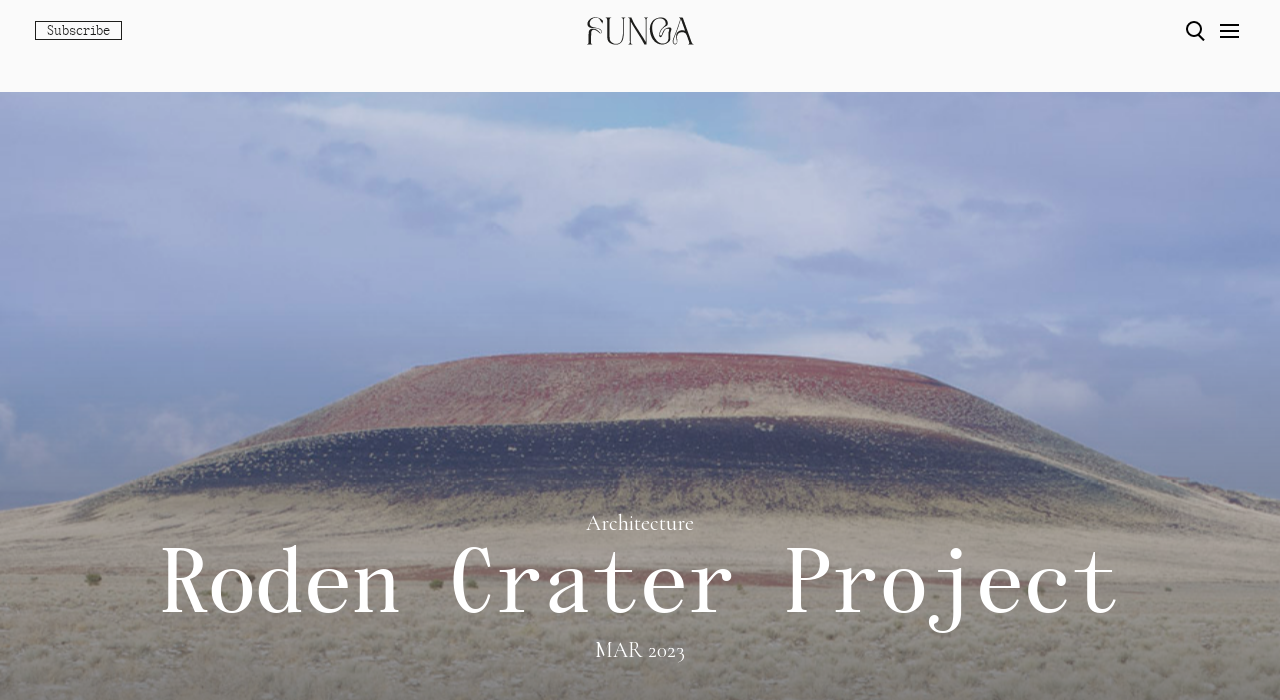

--- FILE ---
content_type: text/html; charset=UTF-8
request_url: https://fungaonline.com/roden-crater-project/
body_size: 49244
content:
<!DOCTYPE html>
<html lang="en-US">
<head>
    <meta charset="UTF-8" />
    <meta name="lang" content="es" />
    <meta http-equiv="X-UA-Compatible" content="IE=edge">
    <meta name="format-detection" content="address=no,email=no,telephone=no">
    <meta name="viewport" content="width=device-width, initial-scale=1.0">
    <meta name="theme-color" content="#555">
    <meta name="description" content="1">
    <meta name="DC.title" lang="es" content="1" />
    <meta name="DC.description" lang="es" content="1" />
    <meta name="DC.creator" content="1" />
    <meta name="DC.language" content="es" />
    <meta property="og:title" content="1" />
    <meta property="og:description" content="1" />
    <meta property="og:image" content="1" />
    <meta property="og:image:width" content="300" />
    <meta property="og:image:height" content="300" />
    <meta property="og:url" content="https://fungaonline.com/roden-crater-project/" />
    <meta property="og:site_name" content="1" />
    <meta property="og:type" content="website" />
    <link rel="preconnect" href="//fonts.gstatic.com">
    <link rel="canonical" href="https://fungaonline.com/roden-crater-project/" />
    <link rel="shortcut icon" type="image/png" href="https://fungaonline.com/wp-content/uploads/2022/09/cursor-150x150.png">
            <!-- Google tag (gtag.js) -->
<script async src="https://www.googletagmanager.com/gtag/js?id=G-8EL4SJKY15"></script>
<script>
  window.dataLayer = window.dataLayer || [];
  function gtag(){dataLayer.push(arguments);}
  gtag('js', new Date());

  gtag('config', 'G-8EL4SJKY15');
</script>    <meta name='robots' content='index, follow, max-image-preview:large, max-snippet:-1, max-video-preview:-1' />

	<!-- This site is optimized with the Yoast SEO plugin v26.7 - https://yoast.com/wordpress/plugins/seo/ -->
	<title>Roden Crater Project - Funga</title>
	<link rel="canonical" href="https://fungaonline.com/roden-crater-project/" />
	<meta property="og:locale" content="en_US" />
	<meta property="og:type" content="article" />
	<meta property="og:title" content="Roden Crater Project - Funga" />
	<meta property="og:description" content="James Turrell´ bold experiment in perceptual art that draws its power from the very elements of nature" />
	<meta property="og:url" content="https://fungaonline.com/roden-crater-project/" />
	<meta property="og:site_name" content="Funga" />
	<meta property="article:published_time" content="2023-03-06T18:57:22+00:00" />
	<meta property="article:modified_time" content="2023-03-29T03:18:24+00:00" />
	<meta property="og:image" content="https://fungaonline.com/wp-content/uploads/2023/02/RodenCrater_p1-2.jpg" />
	<meta property="og:image:width" content="1440" />
	<meta property="og:image:height" content="588" />
	<meta property="og:image:type" content="image/jpeg" />
	<meta name="author" content="Milana" />
	<meta name="twitter:card" content="summary_large_image" />
	<meta name="twitter:label1" content="Written by" />
	<meta name="twitter:data1" content="Milana" />
	<meta name="twitter:label2" content="Est. reading time" />
	<meta name="twitter:data2" content="4 minutes" />
	<script type="application/ld+json" class="yoast-schema-graph">{"@context":"https://schema.org","@graph":[{"@type":"Article","@id":"https://fungaonline.com/roden-crater-project/#article","isPartOf":{"@id":"https://fungaonline.com/roden-crater-project/"},"author":{"name":"Milana","@id":"https://fungaonline.com/#/schema/person/b30a75776936ca9c413eee99e059abc1"},"headline":"Roden Crater Project","datePublished":"2023-03-06T18:57:22+00:00","dateModified":"2023-03-29T03:18:24+00:00","mainEntityOfPage":{"@id":"https://fungaonline.com/roden-crater-project/"},"wordCount":373,"commentCount":0,"publisher":{"@id":"https://fungaonline.com/#organization"},"image":{"@id":"https://fungaonline.com/roden-crater-project/#primaryimage"},"thumbnailUrl":"https://fungaonline.com/wp-content/uploads/2023/02/RodenCrater_p1-2.jpg","keywords":["arizona","James turrell","Kanye west","roden crater"],"articleSection":["Architecture","Art and Design"],"inLanguage":"en-US","potentialAction":[{"@type":"CommentAction","name":"Comment","target":["https://fungaonline.com/roden-crater-project/#respond"]}]},{"@type":"WebPage","@id":"https://fungaonline.com/roden-crater-project/","url":"https://fungaonline.com/roden-crater-project/","name":"Roden Crater Project - Funga","isPartOf":{"@id":"https://fungaonline.com/#website"},"primaryImageOfPage":{"@id":"https://fungaonline.com/roden-crater-project/#primaryimage"},"image":{"@id":"https://fungaonline.com/roden-crater-project/#primaryimage"},"thumbnailUrl":"https://fungaonline.com/wp-content/uploads/2023/02/RodenCrater_p1-2.jpg","datePublished":"2023-03-06T18:57:22+00:00","dateModified":"2023-03-29T03:18:24+00:00","breadcrumb":{"@id":"https://fungaonline.com/roden-crater-project/#breadcrumb"},"inLanguage":"en-US","potentialAction":[{"@type":"ReadAction","target":["https://fungaonline.com/roden-crater-project/"]}]},{"@type":"ImageObject","inLanguage":"en-US","@id":"https://fungaonline.com/roden-crater-project/#primaryimage","url":"https://fungaonline.com/wp-content/uploads/2023/02/RodenCrater_p1-2.jpg","contentUrl":"https://fungaonline.com/wp-content/uploads/2023/02/RodenCrater_p1-2.jpg","width":1440,"height":588},{"@type":"BreadcrumbList","@id":"https://fungaonline.com/roden-crater-project/#breadcrumb","itemListElement":[{"@type":"ListItem","position":1,"name":"Home","item":"https://fungaonline.com/"},{"@type":"ListItem","position":2,"name":"Roden Crater Project"}]},{"@type":"WebSite","@id":"https://fungaonline.com/#website","url":"https://fungaonline.com/","name":"Funga","description":"Funga is a digital platform dedicated to creating, curating, and communicating valuable content related to the realm of psychedelics, aiming to contribute to the global movement that embraces their innate healing capacities.","publisher":{"@id":"https://fungaonline.com/#organization"},"potentialAction":[{"@type":"SearchAction","target":{"@type":"EntryPoint","urlTemplate":"https://fungaonline.com/?s={search_term_string}"},"query-input":{"@type":"PropertyValueSpecification","valueRequired":true,"valueName":"search_term_string"}}],"inLanguage":"en-US"},{"@type":"Organization","@id":"https://fungaonline.com/#organization","name":"Funga","url":"https://fungaonline.com/","logo":{"@type":"ImageObject","inLanguage":"en-US","@id":"https://fungaonline.com/#/schema/logo/image/","url":"https://fungaonline.com/wp-content/uploads/2022/09/funga-1.svg","contentUrl":"https://fungaonline.com/wp-content/uploads/2022/09/funga-1.svg","width":1,"height":1,"caption":"Funga"},"image":{"@id":"https://fungaonline.com/#/schema/logo/image/"},"sameAs":["https://www.instagram.com/_funga/"]},{"@type":"Person","@id":"https://fungaonline.com/#/schema/person/b30a75776936ca9c413eee99e059abc1","name":"Milana","image":{"@type":"ImageObject","inLanguage":"en-US","@id":"https://fungaonline.com/#/schema/person/image/","url":"https://secure.gravatar.com/avatar/c1ec9f4fbd1af71f9b1c3aceeddf08b95fa79cd37d988e12fd3edf08daba16cb?s=96&d=mm&r=g","contentUrl":"https://secure.gravatar.com/avatar/c1ec9f4fbd1af71f9b1c3aceeddf08b95fa79cd37d988e12fd3edf08daba16cb?s=96&d=mm&r=g","caption":"Milana"},"url":"https://fungaonline.com/author/milana/"}]}</script>
	<!-- / Yoast SEO plugin. -->


<link rel='dns-prefetch' href='//www.google.com' />
<link rel='dns-prefetch' href='//fonts.googleapis.com' />
<link rel="alternate" type="application/rss+xml" title="Funga &raquo; Roden Crater Project Comments Feed" href="https://fungaonline.com/roden-crater-project/feed/" />
<link rel="alternate" title="oEmbed (JSON)" type="application/json+oembed" href="https://fungaonline.com/wp-json/oembed/1.0/embed?url=https%3A%2F%2Ffungaonline.com%2Froden-crater-project%2F" />
<link rel="alternate" title="oEmbed (XML)" type="text/xml+oembed" href="https://fungaonline.com/wp-json/oembed/1.0/embed?url=https%3A%2F%2Ffungaonline.com%2Froden-crater-project%2F&#038;format=xml" />
<style id='wp-img-auto-sizes-contain-inline-css' type='text/css'>
img:is([sizes=auto i],[sizes^="auto," i]){contain-intrinsic-size:3000px 1500px}
/*# sourceURL=wp-img-auto-sizes-contain-inline-css */
</style>
<style id='wp-emoji-styles-inline-css' type='text/css'>

	img.wp-smiley, img.emoji {
		display: inline !important;
		border: none !important;
		box-shadow: none !important;
		height: 1em !important;
		width: 1em !important;
		margin: 0 0.07em !important;
		vertical-align: -0.1em !important;
		background: none !important;
		padding: 0 !important;
	}
/*# sourceURL=wp-emoji-styles-inline-css */
</style>
<style id='wp-block-library-inline-css' type='text/css'>
:root{--wp-block-synced-color:#7a00df;--wp-block-synced-color--rgb:122,0,223;--wp-bound-block-color:var(--wp-block-synced-color);--wp-editor-canvas-background:#ddd;--wp-admin-theme-color:#007cba;--wp-admin-theme-color--rgb:0,124,186;--wp-admin-theme-color-darker-10:#006ba1;--wp-admin-theme-color-darker-10--rgb:0,107,160.5;--wp-admin-theme-color-darker-20:#005a87;--wp-admin-theme-color-darker-20--rgb:0,90,135;--wp-admin-border-width-focus:2px}@media (min-resolution:192dpi){:root{--wp-admin-border-width-focus:1.5px}}.wp-element-button{cursor:pointer}:root .has-very-light-gray-background-color{background-color:#eee}:root .has-very-dark-gray-background-color{background-color:#313131}:root .has-very-light-gray-color{color:#eee}:root .has-very-dark-gray-color{color:#313131}:root .has-vivid-green-cyan-to-vivid-cyan-blue-gradient-background{background:linear-gradient(135deg,#00d084,#0693e3)}:root .has-purple-crush-gradient-background{background:linear-gradient(135deg,#34e2e4,#4721fb 50%,#ab1dfe)}:root .has-hazy-dawn-gradient-background{background:linear-gradient(135deg,#faaca8,#dad0ec)}:root .has-subdued-olive-gradient-background{background:linear-gradient(135deg,#fafae1,#67a671)}:root .has-atomic-cream-gradient-background{background:linear-gradient(135deg,#fdd79a,#004a59)}:root .has-nightshade-gradient-background{background:linear-gradient(135deg,#330968,#31cdcf)}:root .has-midnight-gradient-background{background:linear-gradient(135deg,#020381,#2874fc)}:root{--wp--preset--font-size--normal:16px;--wp--preset--font-size--huge:42px}.has-regular-font-size{font-size:1em}.has-larger-font-size{font-size:2.625em}.has-normal-font-size{font-size:var(--wp--preset--font-size--normal)}.has-huge-font-size{font-size:var(--wp--preset--font-size--huge)}.has-text-align-center{text-align:center}.has-text-align-left{text-align:left}.has-text-align-right{text-align:right}.has-fit-text{white-space:nowrap!important}#end-resizable-editor-section{display:none}.aligncenter{clear:both}.items-justified-left{justify-content:flex-start}.items-justified-center{justify-content:center}.items-justified-right{justify-content:flex-end}.items-justified-space-between{justify-content:space-between}.screen-reader-text{border:0;clip-path:inset(50%);height:1px;margin:-1px;overflow:hidden;padding:0;position:absolute;width:1px;word-wrap:normal!important}.screen-reader-text:focus{background-color:#ddd;clip-path:none;color:#444;display:block;font-size:1em;height:auto;left:5px;line-height:normal;padding:15px 23px 14px;text-decoration:none;top:5px;width:auto;z-index:100000}html :where(.has-border-color){border-style:solid}html :where([style*=border-top-color]){border-top-style:solid}html :where([style*=border-right-color]){border-right-style:solid}html :where([style*=border-bottom-color]){border-bottom-style:solid}html :where([style*=border-left-color]){border-left-style:solid}html :where([style*=border-width]){border-style:solid}html :where([style*=border-top-width]){border-top-style:solid}html :where([style*=border-right-width]){border-right-style:solid}html :where([style*=border-bottom-width]){border-bottom-style:solid}html :where([style*=border-left-width]){border-left-style:solid}html :where(img[class*=wp-image-]){height:auto;max-width:100%}:where(figure){margin:0 0 1em}html :where(.is-position-sticky){--wp-admin--admin-bar--position-offset:var(--wp-admin--admin-bar--height,0px)}@media screen and (max-width:600px){html :where(.is-position-sticky){--wp-admin--admin-bar--position-offset:0px}}

/*# sourceURL=wp-block-library-inline-css */
</style><style id='global-styles-inline-css' type='text/css'>
:root{--wp--preset--aspect-ratio--square: 1;--wp--preset--aspect-ratio--4-3: 4/3;--wp--preset--aspect-ratio--3-4: 3/4;--wp--preset--aspect-ratio--3-2: 3/2;--wp--preset--aspect-ratio--2-3: 2/3;--wp--preset--aspect-ratio--16-9: 16/9;--wp--preset--aspect-ratio--9-16: 9/16;--wp--preset--color--black: #000000;--wp--preset--color--cyan-bluish-gray: #abb8c3;--wp--preset--color--white: #ffffff;--wp--preset--color--pale-pink: #f78da7;--wp--preset--color--vivid-red: #cf2e2e;--wp--preset--color--luminous-vivid-orange: #ff6900;--wp--preset--color--luminous-vivid-amber: #fcb900;--wp--preset--color--light-green-cyan: #7bdcb5;--wp--preset--color--vivid-green-cyan: #00d084;--wp--preset--color--pale-cyan-blue: #8ed1fc;--wp--preset--color--vivid-cyan-blue: #0693e3;--wp--preset--color--vivid-purple: #9b51e0;--wp--preset--gradient--vivid-cyan-blue-to-vivid-purple: linear-gradient(135deg,rgb(6,147,227) 0%,rgb(155,81,224) 100%);--wp--preset--gradient--light-green-cyan-to-vivid-green-cyan: linear-gradient(135deg,rgb(122,220,180) 0%,rgb(0,208,130) 100%);--wp--preset--gradient--luminous-vivid-amber-to-luminous-vivid-orange: linear-gradient(135deg,rgb(252,185,0) 0%,rgb(255,105,0) 100%);--wp--preset--gradient--luminous-vivid-orange-to-vivid-red: linear-gradient(135deg,rgb(255,105,0) 0%,rgb(207,46,46) 100%);--wp--preset--gradient--very-light-gray-to-cyan-bluish-gray: linear-gradient(135deg,rgb(238,238,238) 0%,rgb(169,184,195) 100%);--wp--preset--gradient--cool-to-warm-spectrum: linear-gradient(135deg,rgb(74,234,220) 0%,rgb(151,120,209) 20%,rgb(207,42,186) 40%,rgb(238,44,130) 60%,rgb(251,105,98) 80%,rgb(254,248,76) 100%);--wp--preset--gradient--blush-light-purple: linear-gradient(135deg,rgb(255,206,236) 0%,rgb(152,150,240) 100%);--wp--preset--gradient--blush-bordeaux: linear-gradient(135deg,rgb(254,205,165) 0%,rgb(254,45,45) 50%,rgb(107,0,62) 100%);--wp--preset--gradient--luminous-dusk: linear-gradient(135deg,rgb(255,203,112) 0%,rgb(199,81,192) 50%,rgb(65,88,208) 100%);--wp--preset--gradient--pale-ocean: linear-gradient(135deg,rgb(255,245,203) 0%,rgb(182,227,212) 50%,rgb(51,167,181) 100%);--wp--preset--gradient--electric-grass: linear-gradient(135deg,rgb(202,248,128) 0%,rgb(113,206,126) 100%);--wp--preset--gradient--midnight: linear-gradient(135deg,rgb(2,3,129) 0%,rgb(40,116,252) 100%);--wp--preset--font-size--small: 13px;--wp--preset--font-size--medium: 20px;--wp--preset--font-size--large: 36px;--wp--preset--font-size--x-large: 42px;--wp--preset--spacing--20: 0.44rem;--wp--preset--spacing--30: 0.67rem;--wp--preset--spacing--40: 1rem;--wp--preset--spacing--50: 1.5rem;--wp--preset--spacing--60: 2.25rem;--wp--preset--spacing--70: 3.38rem;--wp--preset--spacing--80: 5.06rem;--wp--preset--shadow--natural: 6px 6px 9px rgba(0, 0, 0, 0.2);--wp--preset--shadow--deep: 12px 12px 50px rgba(0, 0, 0, 0.4);--wp--preset--shadow--sharp: 6px 6px 0px rgba(0, 0, 0, 0.2);--wp--preset--shadow--outlined: 6px 6px 0px -3px rgb(255, 255, 255), 6px 6px rgb(0, 0, 0);--wp--preset--shadow--crisp: 6px 6px 0px rgb(0, 0, 0);}:where(.is-layout-flex){gap: 0.5em;}:where(.is-layout-grid){gap: 0.5em;}body .is-layout-flex{display: flex;}.is-layout-flex{flex-wrap: wrap;align-items: center;}.is-layout-flex > :is(*, div){margin: 0;}body .is-layout-grid{display: grid;}.is-layout-grid > :is(*, div){margin: 0;}:where(.wp-block-columns.is-layout-flex){gap: 2em;}:where(.wp-block-columns.is-layout-grid){gap: 2em;}:where(.wp-block-post-template.is-layout-flex){gap: 1.25em;}:where(.wp-block-post-template.is-layout-grid){gap: 1.25em;}.has-black-color{color: var(--wp--preset--color--black) !important;}.has-cyan-bluish-gray-color{color: var(--wp--preset--color--cyan-bluish-gray) !important;}.has-white-color{color: var(--wp--preset--color--white) !important;}.has-pale-pink-color{color: var(--wp--preset--color--pale-pink) !important;}.has-vivid-red-color{color: var(--wp--preset--color--vivid-red) !important;}.has-luminous-vivid-orange-color{color: var(--wp--preset--color--luminous-vivid-orange) !important;}.has-luminous-vivid-amber-color{color: var(--wp--preset--color--luminous-vivid-amber) !important;}.has-light-green-cyan-color{color: var(--wp--preset--color--light-green-cyan) !important;}.has-vivid-green-cyan-color{color: var(--wp--preset--color--vivid-green-cyan) !important;}.has-pale-cyan-blue-color{color: var(--wp--preset--color--pale-cyan-blue) !important;}.has-vivid-cyan-blue-color{color: var(--wp--preset--color--vivid-cyan-blue) !important;}.has-vivid-purple-color{color: var(--wp--preset--color--vivid-purple) !important;}.has-black-background-color{background-color: var(--wp--preset--color--black) !important;}.has-cyan-bluish-gray-background-color{background-color: var(--wp--preset--color--cyan-bluish-gray) !important;}.has-white-background-color{background-color: var(--wp--preset--color--white) !important;}.has-pale-pink-background-color{background-color: var(--wp--preset--color--pale-pink) !important;}.has-vivid-red-background-color{background-color: var(--wp--preset--color--vivid-red) !important;}.has-luminous-vivid-orange-background-color{background-color: var(--wp--preset--color--luminous-vivid-orange) !important;}.has-luminous-vivid-amber-background-color{background-color: var(--wp--preset--color--luminous-vivid-amber) !important;}.has-light-green-cyan-background-color{background-color: var(--wp--preset--color--light-green-cyan) !important;}.has-vivid-green-cyan-background-color{background-color: var(--wp--preset--color--vivid-green-cyan) !important;}.has-pale-cyan-blue-background-color{background-color: var(--wp--preset--color--pale-cyan-blue) !important;}.has-vivid-cyan-blue-background-color{background-color: var(--wp--preset--color--vivid-cyan-blue) !important;}.has-vivid-purple-background-color{background-color: var(--wp--preset--color--vivid-purple) !important;}.has-black-border-color{border-color: var(--wp--preset--color--black) !important;}.has-cyan-bluish-gray-border-color{border-color: var(--wp--preset--color--cyan-bluish-gray) !important;}.has-white-border-color{border-color: var(--wp--preset--color--white) !important;}.has-pale-pink-border-color{border-color: var(--wp--preset--color--pale-pink) !important;}.has-vivid-red-border-color{border-color: var(--wp--preset--color--vivid-red) !important;}.has-luminous-vivid-orange-border-color{border-color: var(--wp--preset--color--luminous-vivid-orange) !important;}.has-luminous-vivid-amber-border-color{border-color: var(--wp--preset--color--luminous-vivid-amber) !important;}.has-light-green-cyan-border-color{border-color: var(--wp--preset--color--light-green-cyan) !important;}.has-vivid-green-cyan-border-color{border-color: var(--wp--preset--color--vivid-green-cyan) !important;}.has-pale-cyan-blue-border-color{border-color: var(--wp--preset--color--pale-cyan-blue) !important;}.has-vivid-cyan-blue-border-color{border-color: var(--wp--preset--color--vivid-cyan-blue) !important;}.has-vivid-purple-border-color{border-color: var(--wp--preset--color--vivid-purple) !important;}.has-vivid-cyan-blue-to-vivid-purple-gradient-background{background: var(--wp--preset--gradient--vivid-cyan-blue-to-vivid-purple) !important;}.has-light-green-cyan-to-vivid-green-cyan-gradient-background{background: var(--wp--preset--gradient--light-green-cyan-to-vivid-green-cyan) !important;}.has-luminous-vivid-amber-to-luminous-vivid-orange-gradient-background{background: var(--wp--preset--gradient--luminous-vivid-amber-to-luminous-vivid-orange) !important;}.has-luminous-vivid-orange-to-vivid-red-gradient-background{background: var(--wp--preset--gradient--luminous-vivid-orange-to-vivid-red) !important;}.has-very-light-gray-to-cyan-bluish-gray-gradient-background{background: var(--wp--preset--gradient--very-light-gray-to-cyan-bluish-gray) !important;}.has-cool-to-warm-spectrum-gradient-background{background: var(--wp--preset--gradient--cool-to-warm-spectrum) !important;}.has-blush-light-purple-gradient-background{background: var(--wp--preset--gradient--blush-light-purple) !important;}.has-blush-bordeaux-gradient-background{background: var(--wp--preset--gradient--blush-bordeaux) !important;}.has-luminous-dusk-gradient-background{background: var(--wp--preset--gradient--luminous-dusk) !important;}.has-pale-ocean-gradient-background{background: var(--wp--preset--gradient--pale-ocean) !important;}.has-electric-grass-gradient-background{background: var(--wp--preset--gradient--electric-grass) !important;}.has-midnight-gradient-background{background: var(--wp--preset--gradient--midnight) !important;}.has-small-font-size{font-size: var(--wp--preset--font-size--small) !important;}.has-medium-font-size{font-size: var(--wp--preset--font-size--medium) !important;}.has-large-font-size{font-size: var(--wp--preset--font-size--large) !important;}.has-x-large-font-size{font-size: var(--wp--preset--font-size--x-large) !important;}
/*# sourceURL=global-styles-inline-css */
</style>

<style id='classic-theme-styles-inline-css' type='text/css'>
/*! This file is auto-generated */
.wp-block-button__link{color:#fff;background-color:#32373c;border-radius:9999px;box-shadow:none;text-decoration:none;padding:calc(.667em + 2px) calc(1.333em + 2px);font-size:1.125em}.wp-block-file__button{background:#32373c;color:#fff;text-decoration:none}
/*# sourceURL=/wp-includes/css/classic-themes.min.css */
</style>
<link rel='stylesheet' id='google_fonts-css' href='//fonts.googleapis.com/css2?family=Cormorant+Garamond%3Aital%2Cwght%400%2C300%3B0%2C400%3B0%2C500%3B0%2C700%3B1%2C300%3B1%2C400%3B1%2C500&#038;display=swap&#038;ver=6.9' type='text/css' media='all' />
<link rel='stylesheet' id='splide-css' href='https://fungaonline.com/wp-content/themes/funga/Theme/css/splide.min.css?ver=6.9' type='text/css' media='all' />
<link rel='stylesheet' id='style-css' href='https://fungaonline.com/wp-content/themes/funga/Theme/css/style.css?ver=6.9' type='text/css' media='all' />
<link rel='stylesheet' id='responsive-css' href='https://fungaonline.com/wp-content/themes/funga/Theme/css/responsive.css?ver=6.9' type='text/css' media='all' />
<link rel="https://api.w.org/" href="https://fungaonline.com/wp-json/" /><link rel="alternate" title="JSON" type="application/json" href="https://fungaonline.com/wp-json/wp/v2/posts/2933" /><link rel="EditURI" type="application/rsd+xml" title="RSD" href="https://fungaonline.com/xmlrpc.php?rsd" />
<meta name="generator" content="WordPress 6.9" />
<link rel='shortlink' href='https://fungaonline.com/?p=2933' />
		<style type="text/css" id="wp-custom-css">
			.twitter-tweet{
	margin:1rem auto!important;
}		</style>
		
</head>
<body class="">
<div class="pointer"></div>
<div class="linea_header"></div>
<header>
    <div class="header_int">
        <div>
            <a href="#suscribe" data-ancla="suscribe" class="m_c btn">
                <span>Subscribe</span>
            </a>
        </div>
        <div>
            <a href="https://fungaonline.com" class="logo">
                <img class="logo_full" src="https://fungaonline.com/wp-content/uploads/2022/09/funga-1.svg" alt="funga" title="funga">
                <img class="logo_home" src="https://fungaonline.com/wp-content/uploads/2022/09/funga-1.svg" alt="funga" title="funga">
            </a>
        </div>
        <div>
            <nav>
                <button class="icon icon_lupa" type="button"><span></span></button>
                <button class="icon icon_menu" type="button"><span></span></button>
            </nav>
        </div>
    </div>
    <div class="content_lupa">
        <div class="content">
            <form method="GET" action="https://fungaonline.com">
                <input type="text" name="s" placeholder="Search">
            </form>
        </div>
    </div>
    <div class="menu_int">
        <div class="content">
            <div class="menu_image">
                <div class="menu_image_int">
                </div>
            </div>
            <div class="menu_nav">
                                <nav class="h_menu">
                    <h3>SECTIONS</h3>
                    <a href="https://fungaonline.com/category/education/" class="h_menu_item h_menu_img" data-image="https://fungaonline.com/wp-content/uploads/2025/09/www-instagram-com-p-bqu0yh8gccl-872832397.jpg-2.jpeg">Education</a><a href="https://fungaonline.com/category/well-beign/" class="h_menu_item h_menu_img" data-image="https://fungaonline.com/wp-content/uploads/2025/11/IMG_7004.jpg">Well-Being</a><a href="https://fungaonline.com/category/escapes/" class="h_menu_item h_menu_img" data-image="https://fungaonline.com/wp-content/uploads/2025/04/You_Doodle_2025-02-26T22_50_42Z-scaled.jpg">Magical Settings</a><a href="https://fungaonline.com/category/art-and-design/" class="h_menu_item h_menu_img" data-image="https://fungaonline.com/wp-content/uploads/2025/11/IMG_7969-5-2.jpeg">Art and Design</a><a href="https://fungaonline.com/category/agenda/" class="h_menu_item h_menu_img" data-image="https://fungaonline.com/wp-content/uploads/2025/06/IMG_5387-3-1-scaled.jpeg">Agenda</a><a href="https://fungaonline.com/category/directory/" class="h_menu_item h_menu_img" data-image="https://fungaonline.com/wp-content/uploads/2025/01/image-asset.jpeg">Directory</a><a href="https://shop.fungaonline.com/" class="h_menu_item h_menu_img" data-image="">Store</a>                </nav>
                <nav class="h_menu">
                    <h3>US</h3>
                    <a href="https://fungaonline.com/about/" class="h_menu_item">About</a><a href="https://fungaonline.com/purpose/" class="h_menu_item">Purpose</a><a href="https://fungaonline.com/contacto/" class="h_menu_item">Contact</a><a href="https://www.instagram.com/_funga/" class="h_menu_item">Instagram</a>                </nav>
            </div>
        </div>
    </div>
</header>

<div class="wrapper ">

    <section class="full_post full_post_single">
        <div class="full_post-img" style="background-image:url(https://fungaonline.com/wp-content/uploads/2023/02/RodenCrater_p1-2.jpg)"></div>
        <div class="full_post_info content">
            <p>Architecture</p>
            <h1>Roden Crater Project</h1>
            <p>MAR 2023</p>
        </div>
    </section>
    <div class="image_note content">
        <p></p>
    </div>

    <section class="single">
        <div class="redes">
            <div class="content">
                <nav class="share">
                    <a href="javascript:window.open('https://www.facebook.com/sharer/sharer.php?u=https://fungaonline.com/roden-crater-project/', '_blank', 'width=600,height=700');void(0);">Fb</a>
                    <a href="javascript:window.open('http://www.twitter.com/share?url=https://fungaonline.com/roden-crater-project/', '_blank', 'width=600,height=700');void(0);">Tw</a>
                </nav>
            </div>
        </div>
        <div class="clear"></div>
        <div class="txt">
            <p style="text-align: center;"><strong>&#8220;In age of consumerism and materialism, I traffic in blue sky and colored air.&#8221;</strong></p>
<p style="text-align: center;"><strong>&#8211; James Turrell </strong></p>
<p>&nbsp;</p>
<p><img fetchpriority="high" decoding="async" class="aligncenter wp-image-3245 size-full" src="https://fungaonline.com/wp-content/uploads/2023/03/doorofperception.com-james_turrell-7-1200x976-1.jpg" alt="" width="1200" height="976" srcset="https://fungaonline.com/wp-content/uploads/2023/03/doorofperception.com-james_turrell-7-1200x976-1.jpg 1200w, https://fungaonline.com/wp-content/uploads/2023/03/doorofperception.com-james_turrell-7-1200x976-1-300x244.jpg 300w, https://fungaonline.com/wp-content/uploads/2023/03/doorofperception.com-james_turrell-7-1200x976-1-1024x833.jpg 1024w, https://fungaonline.com/wp-content/uploads/2023/03/doorofperception.com-james_turrell-7-1200x976-1-768x625.jpg 768w" sizes="(max-width: 1200px) 100vw, 1200px" /></p>
<p>&nbsp;</p>
<p>Set in the stark beauty of the Painted Desert in Arizona, the Rodeo Crater project is a bold experiment in perceptual art that draws its power from the very elements of nature. One of a handful of West Coast artists who in the mid-1960s began to use light as a medium, Jim Turrell became captivated by the optical effects he observed while flying his private aircraft over the desert.</p>
<p>Turrell began searching for an environment in the desert that could become a kind of peephole into the kaleidoscopic interplay of earth, light, and space. Thus began the Rodeo Crater Project, which is still under construction.</p>
<p>&nbsp;</p>
<div id="attachment_2948" style="width: 1688px" class="wp-caption aligncenter"><img decoding="async" aria-describedby="caption-attachment-2948" class="wp-image-2948 size-full" src="https://fungaonline.com/wp-content/uploads/2023/02/ecfd5ac6562ae1ff64bc0c779b49ceb8a439d423-1049x1600.jpg-scaled.webp" alt="" width="1678" height="2560" srcset="https://fungaonline.com/wp-content/uploads/2023/02/ecfd5ac6562ae1ff64bc0c779b49ceb8a439d423-1049x1600.jpg-scaled.webp 1678w, https://fungaonline.com/wp-content/uploads/2023/02/ecfd5ac6562ae1ff64bc0c779b49ceb8a439d423-1049x1600.jpg-197x300.webp 197w, https://fungaonline.com/wp-content/uploads/2023/02/ecfd5ac6562ae1ff64bc0c779b49ceb8a439d423-1049x1600.jpg-671x1024.webp 671w, https://fungaonline.com/wp-content/uploads/2023/02/ecfd5ac6562ae1ff64bc0c779b49ceb8a439d423-1049x1600.jpg-768x1172.webp 768w, https://fungaonline.com/wp-content/uploads/2023/02/ecfd5ac6562ae1ff64bc0c779b49ceb8a439d423-1049x1600.jpg-1007x1536.webp 1007w, https://fungaonline.com/wp-content/uploads/2023/02/ecfd5ac6562ae1ff64bc0c779b49ceb8a439d423-1049x1600.jpg-1342x2048.webp 1342w" sizes="(max-width: 1678px) 100vw, 1678px" /><p id="caption-attachment-2948" class="wp-caption-text">Florian Holzherr; ©️James Turrell</p></div>
<p>&nbsp;</p>
<div id="attachment_2950" style="width: 1436px" class="wp-caption aligncenter"><img decoding="async" aria-describedby="caption-attachment-2950" class="wp-image-2950 size-full" src="https://fungaonline.com/wp-content/uploads/2023/02/Bild_006-1440x972-2.jpg" alt="" width="1426" height="957" srcset="https://fungaonline.com/wp-content/uploads/2023/02/Bild_006-1440x972-2.jpg 1426w, https://fungaonline.com/wp-content/uploads/2023/02/Bild_006-1440x972-2-300x201.jpg 300w, https://fungaonline.com/wp-content/uploads/2023/02/Bild_006-1440x972-2-1024x687.jpg 1024w, https://fungaonline.com/wp-content/uploads/2023/02/Bild_006-1440x972-2-768x515.jpg 768w" sizes="(max-width: 1426px) 100vw, 1426px" /><p id="caption-attachment-2950" class="wp-caption-text">EAST PORTAL ©2023 Skystone Foundation; © James Turrell</p></div>
<p>&nbsp;</p>
<p style="text-align: center;"><strong>“My desire is to set up a situation to which I take you and let you see. It becomes your experience.” </strong><strong>&#8211; James Turrell </strong></p>
<p>&nbsp;</p>
<p>One begins at the house located outside the rim of the volcanic crater. Apertures in the structure create &#8220;light sculptures&#8221; in the chamber and other optical effects, while the elevated walkway outside provides an observation point to view the subtle changes in light and space that play across the desert. To enter the crater one walks through one-fourth-mile-long tunnel that gently ascends so that the rim of the crater is always visible at the end of the tunnel. Emerging from the tunnel, one is struck by how the sky seems to have been transformed into a celestial volt.</p>
<p>&nbsp;</p>
<div id="attachment_2951" style="width: 1450px" class="wp-caption alignnone"><img loading="lazy" decoding="async" aria-describedby="caption-attachment-2951" class="wp-image-2951 size-full" src="https://fungaonline.com/wp-content/uploads/2023/02/Craters-Eye-w-clouds-1440x2155-1.jpg" alt="" width="1440" height="2155" srcset="https://fungaonline.com/wp-content/uploads/2023/02/Craters-Eye-w-clouds-1440x2155-1.jpg 1440w, https://fungaonline.com/wp-content/uploads/2023/02/Craters-Eye-w-clouds-1440x2155-1-200x300.jpg 200w, https://fungaonline.com/wp-content/uploads/2023/02/Craters-Eye-w-clouds-1440x2155-1-684x1024.jpg 684w, https://fungaonline.com/wp-content/uploads/2023/02/Craters-Eye-w-clouds-1440x2155-1-768x1149.jpg 768w, https://fungaonline.com/wp-content/uploads/2023/02/Craters-Eye-w-clouds-1440x2155-1-1026x1536.jpg 1026w, https://fungaonline.com/wp-content/uploads/2023/02/Craters-Eye-w-clouds-1440x2155-1-1369x2048.jpg 1369w" sizes="auto, (max-width: 1440px) 100vw, 1440px" /><p id="caption-attachment-2951" class="wp-caption-text">CRATER´S EYE, ©2023 Skystone Foundation; © James Turrell</p></div>
<p>&nbsp;</p>
<div id="attachment_2952" style="width: 1450px" class="wp-caption aligncenter"><img loading="lazy" decoding="async" aria-describedby="caption-attachment-2952" class="wp-image-2952 size-full" src="https://fungaonline.com/wp-content/uploads/2023/02/FH_31_RGB-1440x2180-1.jpg" alt="" width="1440" height="2180" srcset="https://fungaonline.com/wp-content/uploads/2023/02/FH_31_RGB-1440x2180-1.jpg 1440w, https://fungaonline.com/wp-content/uploads/2023/02/FH_31_RGB-1440x2180-1-198x300.jpg 198w, https://fungaonline.com/wp-content/uploads/2023/02/FH_31_RGB-1440x2180-1-676x1024.jpg 676w, https://fungaonline.com/wp-content/uploads/2023/02/FH_31_RGB-1440x2180-1-768x1163.jpg 768w, https://fungaonline.com/wp-content/uploads/2023/02/FH_31_RGB-1440x2180-1-1015x1536.jpg 1015w, https://fungaonline.com/wp-content/uploads/2023/02/FH_31_RGB-1440x2180-1-1353x2048.jpg 1353w" sizes="auto, (max-width: 1440px) 100vw, 1440px" /><p id="caption-attachment-2952" class="wp-caption-text">SUN | MOON CHAMBER, ©2023 Skystone Foundation; © James Turrell</p></div>
<p>&nbsp;</p>
<p style="text-align: center;"><strong>&#8220;I&#8217;m working to bring celestial objects like the sun and moon into the spaces that we inhabit.&#8221; &#8211; James Turrell </strong></p>
<p>&nbsp;</p>
<div id="attachment_2953" style="width: 1450px" class="wp-caption aligncenter"><img loading="lazy" decoding="async" aria-describedby="caption-attachment-2953" class="wp-image-2953 size-full" src="https://fungaonline.com/wp-content/uploads/2023/02/crater_outside_8-1440x951-1.jpg" alt="" width="1440" height="951" srcset="https://fungaonline.com/wp-content/uploads/2023/02/crater_outside_8-1440x951-1.jpg 1440w, https://fungaonline.com/wp-content/uploads/2023/02/crater_outside_8-1440x951-1-300x198.jpg 300w, https://fungaonline.com/wp-content/uploads/2023/02/crater_outside_8-1440x951-1-1024x676.jpg 1024w, https://fungaonline.com/wp-content/uploads/2023/02/crater_outside_8-1440x951-1-768x507.jpg 768w" sizes="auto, (max-width: 1440px) 100vw, 1440px" /><p id="caption-attachment-2953" class="wp-caption-text">CRATER BOWL, ©2023 Skystone Foundation; © James Turrell</p></div>
<p>&nbsp;</p>
<p><img loading="lazy" decoding="async" class="aligncenter wp-image-3239 size-full" src="https://fungaonline.com/wp-content/uploads/2023/03/doorofperception.com-james_turrell-18.jpg" alt="" width="745" height="1121" srcset="https://fungaonline.com/wp-content/uploads/2023/03/doorofperception.com-james_turrell-18.jpg 745w, https://fungaonline.com/wp-content/uploads/2023/03/doorofperception.com-james_turrell-18-199x300.jpg 199w, https://fungaonline.com/wp-content/uploads/2023/03/doorofperception.com-james_turrell-18-681x1024.jpg 681w" sizes="auto, (max-width: 745px) 100vw, 745px" /></p>
<p>&nbsp;</p>
<p><img loading="lazy" decoding="async" class="aligncenter wp-image-3243 size-full" src="https://fungaonline.com/wp-content/uploads/2023/03/doorofperception.com-james_turrell-17.jpg" alt="" width="736" height="1089" srcset="https://fungaonline.com/wp-content/uploads/2023/03/doorofperception.com-james_turrell-17.jpg 736w, https://fungaonline.com/wp-content/uploads/2023/03/doorofperception.com-james_turrell-17-203x300.jpg 203w, https://fungaonline.com/wp-content/uploads/2023/03/doorofperception.com-james_turrell-17-692x1024.jpg 692w" sizes="auto, (max-width: 736px) 100vw, 736px" /></p>
<p>&nbsp;</p>
<p><img loading="lazy" decoding="async" class="aligncenter wp-image-3244 size-full" src="https://fungaonline.com/wp-content/uploads/2023/03/doorofperception.com-james_turrell-11.jpg" alt="" width="1024" height="786" srcset="https://fungaonline.com/wp-content/uploads/2023/03/doorofperception.com-james_turrell-11.jpg 1024w, https://fungaonline.com/wp-content/uploads/2023/03/doorofperception.com-james_turrell-11-300x230.jpg 300w, https://fungaonline.com/wp-content/uploads/2023/03/doorofperception.com-james_turrell-11-768x590.jpg 768w" sizes="auto, (max-width: 1024px) 100vw, 1024px" /></p>
<p>&nbsp;</p>
<p><img loading="lazy" decoding="async" class="aligncenter wp-image-3241 size-full" src="https://fungaonline.com/wp-content/uploads/2023/03/doorofperception.com-james_turrell-23-1200x945-1.jpg" alt="" width="1200" height="945" srcset="https://fungaonline.com/wp-content/uploads/2023/03/doorofperception.com-james_turrell-23-1200x945-1.jpg 1200w, https://fungaonline.com/wp-content/uploads/2023/03/doorofperception.com-james_turrell-23-1200x945-1-300x236.jpg 300w, https://fungaonline.com/wp-content/uploads/2023/03/doorofperception.com-james_turrell-23-1200x945-1-1024x806.jpg 1024w, https://fungaonline.com/wp-content/uploads/2023/03/doorofperception.com-james_turrell-23-1200x945-1-768x605.jpg 768w" sizes="auto, (max-width: 1200px) 100vw, 1200px" /></p>
<p>&nbsp;</p>
<p>&nbsp;</p>
<p>I highly recommend watching this Roden Crater introductory short film below:</p>
<p><iframe loading="lazy" title="James Turrell&#039;s Roden Crater" src="https://player.vimeo.com/video/67926427?dnt=1&amp;app_id=122963" width="500" height="281" frameborder="0" allow="autoplay; fullscreen; picture-in-picture; clipboard-write"></iframe></p>
<p>&nbsp;</p>
<p>Article text is taken from the book <a href="https://www.goodreads.com/en/book/show/2608751-fantastic-architecture" target="_blank" rel="noopener">Fantastic Architecture </a></p>
        </div>
    </section>

    <section class="arrow_date">
        <div class="content">
                            <a href="https://fungaonline.com/santiago-sierra-soler-x-funga/" class="arrow_date-prev">
                    <span class="subtitle">PREVIOUS</span>
                    <span class="title">Santiago Sierra Soler x Funga</span>
                </a>
                        <span class="arrow_date-now">
                <span class="subtitle">NOW</span>
                <span class="title">Roden Crater Project</span>
            </span>
                            <a href="https://fungaonline.com/dioses-de-mexico/" class="arrow_date-next">
                    <span class="subtitle">NEXT</span>
                    <span class="title">Dioses de México</span>
                </a>
                    </div>
    </section>


    <section>
        <div class="content grid_post_top">
            
<div class="post post_count post_doble" data-id="6374">
    <a href="https://fungaonline.com/tony-duquette/" class="post-img">
        <img width="2560" height="1920" src="https://fungaonline.com/wp-content/uploads/2024/02/IMG_3165-scaled.jpg" class="attachment-post-thumbnail size-post-thumbnail wp-post-image" alt="" decoding="async" loading="lazy" srcset="https://fungaonline.com/wp-content/uploads/2024/02/IMG_3165-scaled.jpg 2560w, https://fungaonline.com/wp-content/uploads/2024/02/IMG_3165-300x225.jpg 300w, https://fungaonline.com/wp-content/uploads/2024/02/IMG_3165-1024x768.jpg 1024w, https://fungaonline.com/wp-content/uploads/2024/02/IMG_3165-768x576.jpg 768w, https://fungaonline.com/wp-content/uploads/2024/02/IMG_3165-1536x1152.jpg 1536w, https://fungaonline.com/wp-content/uploads/2024/02/IMG_3165-2048x1536.jpg 2048w" sizes="auto, (max-width: 2560px) 100vw, 2560px" />    </a>
    <div class="post-info">
        <ul>
            <li>MAR 2024</li>
            <li><a href="https://fungaonline.com/category/art-and-design/architecture/" rel="category tag">Architecture</a></li>
        </ul>
        <h3><a href="https://fungaonline.com/tony-duquette/">Tony Duquette</a></h3>
        <p><a href="https://fungaonline.com/tony-duquette/">More is More</a></p>
    </div>
</div>
<div class="post post_count " data-id="5548">
    <a href="https://fungaonline.com/pedro-reyes-artist-residency-and-studio/" class="post-img">
        <img width="1920" height="2560" src="https://fungaonline.com/wp-content/uploads/2023/12/IMG_4296-scaled.jpeg" class="attachment-post-thumbnail size-post-thumbnail wp-post-image" alt="" decoding="async" loading="lazy" srcset="https://fungaonline.com/wp-content/uploads/2023/12/IMG_4296-scaled.jpeg 1920w, https://fungaonline.com/wp-content/uploads/2023/12/IMG_4296-225x300.jpeg 225w, https://fungaonline.com/wp-content/uploads/2023/12/IMG_4296-768x1024.jpeg 768w, https://fungaonline.com/wp-content/uploads/2023/12/IMG_4296-1152x1536.jpeg 1152w, https://fungaonline.com/wp-content/uploads/2023/12/IMG_4296-1536x2048.jpeg 1536w" sizes="auto, (max-width: 1920px) 100vw, 1920px" />    </a>
    <div class="post-info">
        <ul>
            <li>DEC 2023</li>
            <li><a href="https://fungaonline.com/category/art-and-design/architecture/" rel="category tag">Architecture</a></li>
        </ul>
        <h3><a href="https://fungaonline.com/pedro-reyes-artist-residency-and-studio/">Pedro Reyes´ Artist Residency and Studio</a></h3>
        <p><a href="https://fungaonline.com/pedro-reyes-artist-residency-and-studio/">Pedro Reyes and Carla Fernández home and studio in Coyoacán, Mexico City </a></p>
    </div>
</div>        </div>
    </section>
</div>

<footer>
    <div class="content">
        <div class="f_column">
            <a class="sec_ancla" name="suscribe" id="suscribe"></a>
            <h2>Subscribe to the Newsletter</h2>

            <form class="mailchimp-form">
                <!-- <p class="alert">alert</p>
                <p class="alert success">alert success</p>
                <p class="alert error">alert error</p>
                <p class="alert warning">alert warning</p>
                <p class="alert info">alert info</p> -->
                <input type="text" name="newsletter_email" placeholder="Email Address*" required>
                <input type="text" name="newsletter_name" placeholder="First Name">
                <input type="text" name="newsletter_last_name" placeholder="Last Name">
                <input type="text" name="newsletter_city" placeholder="City*">
                <input type="hidden" name="action" value="newsletter">
                <div class="g-recaptcha" data-sitekey="6Ld0k4okAAAAAL9rhNnDy6k2IkG9mRZgdpqVMpm8"></div>
                <button class="btn">
                    <span>Send</span>
                </button>
            </form>
        </div>
        <div class="f_column">
            <h2>Inquiries:</h2>
<p>Milana Abensperg und Traun<br />
Founder<br />
<a href="mailto:milana@fungaonline.com">milana@fungaonline.com</a></p>
        </div>

        <div class="f_column">
            <ul>
                            </ul>
            <ul class="redes ">
                                                <li><a href="https://www.instagram.com/_funga/">Instagram</a></li>            </ul>
        </div>

    </div>
</footer>

<script type="speculationrules">
{"prefetch":[{"source":"document","where":{"and":[{"href_matches":"/*"},{"not":{"href_matches":["/wp-*.php","/wp-admin/*","/wp-content/uploads/*","/wp-content/*","/wp-content/plugins/*","/wp-content/themes/funga/*","/*\\?(.+)"]}},{"not":{"selector_matches":"a[rel~=\"nofollow\"]"}},{"not":{"selector_matches":".no-prefetch, .no-prefetch a"}}]},"eagerness":"conservative"}]}
</script>
<script type="text/javascript" src="https://fungaonline.com/wp-content/themes/funga/Theme/js/jquery.min.js?ver=6.9" id="jQuery-js"></script>
<script type="text/javascript" src="https://fungaonline.com/wp-content/themes/funga/Theme/js/lib/greensock/TweenMax.min.js?ver=6.9" id="tweenmax-js"></script>
<script type="text/javascript" src="https://fungaonline.com/wp-content/themes/funga/Theme/js/lib/greensock/plugins/ScrollToPlugin.min.js?ver=6.9" id="scrolltoplugin-js"></script>
<script type="text/javascript" src="https://fungaonline.com/wp-content/themes/funga/Theme/js/lib/modernizr.custom.min.js?ver=6.9" id="modernizr-js"></script>
<script type="text/javascript" src="https://fungaonline.com/wp-content/themes/funga/Theme/js/lib/iscroll-probe.js?ver=6.9" id="iscroll-js"></script>
<script type="text/javascript" src="https://fungaonline.com/wp-content/themes/funga/Theme/js/scrollmagic/minified/ScrollMagic.min.js?ver=6.9" id="scrollmagic-js"></script>
<script type="text/javascript" src="https://fungaonline.com/wp-content/themes/funga/Theme/js/scrollmagic/minified/plugins/animation.gsap.min.js?ver=6.9" id="animation-js"></script>
<script type="text/javascript" src="https://fungaonline.com/wp-content/themes/funga/Theme/js/scrollmagic/minified/plugins/debug.addIndicators.min.js?ver=6.9" id="debug-js"></script>
<script type="text/javascript" src="https://fungaonline.com/wp-content/themes/funga/Theme/js/code.js?ver=6.9" id="code-js"></script>
<script type="text/javascript" src="https://fungaonline.com/wp-content/themes/funga/Theme/js/getMorePosts.js?ver=6.9" id="get_more_posts-js"></script>
<script type="text/javascript" id="get_more_posts-js-after">
/* <![CDATA[ */
ajaxURL = "https://fungaonline.com/wp-admin/admin-ajax.php";
//# sourceURL=get_more_posts-js-after
/* ]]> */
</script>
<script type="text/javascript" src="https://fungaonline.com/wp-content/themes/funga/Theme/js/form.js?ver=6.9" id="newsletters-js"></script>
<script type="text/javascript" src="https://www.google.com/recaptcha/api.js?ver=6.9" id="google-recaptcha-js"></script>
<script id="wp-emoji-settings" type="application/json">
{"baseUrl":"https://s.w.org/images/core/emoji/17.0.2/72x72/","ext":".png","svgUrl":"https://s.w.org/images/core/emoji/17.0.2/svg/","svgExt":".svg","source":{"concatemoji":"https://fungaonline.com/wp-includes/js/wp-emoji-release.min.js?ver=6.9"}}
</script>
<script type="module">
/* <![CDATA[ */
/*! This file is auto-generated */
const a=JSON.parse(document.getElementById("wp-emoji-settings").textContent),o=(window._wpemojiSettings=a,"wpEmojiSettingsSupports"),s=["flag","emoji"];function i(e){try{var t={supportTests:e,timestamp:(new Date).valueOf()};sessionStorage.setItem(o,JSON.stringify(t))}catch(e){}}function c(e,t,n){e.clearRect(0,0,e.canvas.width,e.canvas.height),e.fillText(t,0,0);t=new Uint32Array(e.getImageData(0,0,e.canvas.width,e.canvas.height).data);e.clearRect(0,0,e.canvas.width,e.canvas.height),e.fillText(n,0,0);const a=new Uint32Array(e.getImageData(0,0,e.canvas.width,e.canvas.height).data);return t.every((e,t)=>e===a[t])}function p(e,t){e.clearRect(0,0,e.canvas.width,e.canvas.height),e.fillText(t,0,0);var n=e.getImageData(16,16,1,1);for(let e=0;e<n.data.length;e++)if(0!==n.data[e])return!1;return!0}function u(e,t,n,a){switch(t){case"flag":return n(e,"\ud83c\udff3\ufe0f\u200d\u26a7\ufe0f","\ud83c\udff3\ufe0f\u200b\u26a7\ufe0f")?!1:!n(e,"\ud83c\udde8\ud83c\uddf6","\ud83c\udde8\u200b\ud83c\uddf6")&&!n(e,"\ud83c\udff4\udb40\udc67\udb40\udc62\udb40\udc65\udb40\udc6e\udb40\udc67\udb40\udc7f","\ud83c\udff4\u200b\udb40\udc67\u200b\udb40\udc62\u200b\udb40\udc65\u200b\udb40\udc6e\u200b\udb40\udc67\u200b\udb40\udc7f");case"emoji":return!a(e,"\ud83e\u1fac8")}return!1}function f(e,t,n,a){let r;const o=(r="undefined"!=typeof WorkerGlobalScope&&self instanceof WorkerGlobalScope?new OffscreenCanvas(300,150):document.createElement("canvas")).getContext("2d",{willReadFrequently:!0}),s=(o.textBaseline="top",o.font="600 32px Arial",{});return e.forEach(e=>{s[e]=t(o,e,n,a)}),s}function r(e){var t=document.createElement("script");t.src=e,t.defer=!0,document.head.appendChild(t)}a.supports={everything:!0,everythingExceptFlag:!0},new Promise(t=>{let n=function(){try{var e=JSON.parse(sessionStorage.getItem(o));if("object"==typeof e&&"number"==typeof e.timestamp&&(new Date).valueOf()<e.timestamp+604800&&"object"==typeof e.supportTests)return e.supportTests}catch(e){}return null}();if(!n){if("undefined"!=typeof Worker&&"undefined"!=typeof OffscreenCanvas&&"undefined"!=typeof URL&&URL.createObjectURL&&"undefined"!=typeof Blob)try{var e="postMessage("+f.toString()+"("+[JSON.stringify(s),u.toString(),c.toString(),p.toString()].join(",")+"));",a=new Blob([e],{type:"text/javascript"});const r=new Worker(URL.createObjectURL(a),{name:"wpTestEmojiSupports"});return void(r.onmessage=e=>{i(n=e.data),r.terminate(),t(n)})}catch(e){}i(n=f(s,u,c,p))}t(n)}).then(e=>{for(const n in e)a.supports[n]=e[n],a.supports.everything=a.supports.everything&&a.supports[n],"flag"!==n&&(a.supports.everythingExceptFlag=a.supports.everythingExceptFlag&&a.supports[n]);var t;a.supports.everythingExceptFlag=a.supports.everythingExceptFlag&&!a.supports.flag,a.supports.everything||((t=a.source||{}).concatemoji?r(t.concatemoji):t.wpemoji&&t.twemoji&&(r(t.twemoji),r(t.wpemoji)))});
//# sourceURL=https://fungaonline.com/wp-includes/js/wp-emoji-loader.min.js
/* ]]> */
</script>
</body>
</html>


--- FILE ---
content_type: text/html; charset=utf-8
request_url: https://www.google.com/recaptcha/api2/anchor?ar=1&k=6Ld0k4okAAAAAL9rhNnDy6k2IkG9mRZgdpqVMpm8&co=aHR0cHM6Ly9mdW5nYW9ubGluZS5jb206NDQz&hl=en&v=PoyoqOPhxBO7pBk68S4YbpHZ&size=normal&anchor-ms=20000&execute-ms=30000&cb=hff6nuuu844x
body_size: 49515
content:
<!DOCTYPE HTML><html dir="ltr" lang="en"><head><meta http-equiv="Content-Type" content="text/html; charset=UTF-8">
<meta http-equiv="X-UA-Compatible" content="IE=edge">
<title>reCAPTCHA</title>
<style type="text/css">
/* cyrillic-ext */
@font-face {
  font-family: 'Roboto';
  font-style: normal;
  font-weight: 400;
  font-stretch: 100%;
  src: url(//fonts.gstatic.com/s/roboto/v48/KFO7CnqEu92Fr1ME7kSn66aGLdTylUAMa3GUBHMdazTgWw.woff2) format('woff2');
  unicode-range: U+0460-052F, U+1C80-1C8A, U+20B4, U+2DE0-2DFF, U+A640-A69F, U+FE2E-FE2F;
}
/* cyrillic */
@font-face {
  font-family: 'Roboto';
  font-style: normal;
  font-weight: 400;
  font-stretch: 100%;
  src: url(//fonts.gstatic.com/s/roboto/v48/KFO7CnqEu92Fr1ME7kSn66aGLdTylUAMa3iUBHMdazTgWw.woff2) format('woff2');
  unicode-range: U+0301, U+0400-045F, U+0490-0491, U+04B0-04B1, U+2116;
}
/* greek-ext */
@font-face {
  font-family: 'Roboto';
  font-style: normal;
  font-weight: 400;
  font-stretch: 100%;
  src: url(//fonts.gstatic.com/s/roboto/v48/KFO7CnqEu92Fr1ME7kSn66aGLdTylUAMa3CUBHMdazTgWw.woff2) format('woff2');
  unicode-range: U+1F00-1FFF;
}
/* greek */
@font-face {
  font-family: 'Roboto';
  font-style: normal;
  font-weight: 400;
  font-stretch: 100%;
  src: url(//fonts.gstatic.com/s/roboto/v48/KFO7CnqEu92Fr1ME7kSn66aGLdTylUAMa3-UBHMdazTgWw.woff2) format('woff2');
  unicode-range: U+0370-0377, U+037A-037F, U+0384-038A, U+038C, U+038E-03A1, U+03A3-03FF;
}
/* math */
@font-face {
  font-family: 'Roboto';
  font-style: normal;
  font-weight: 400;
  font-stretch: 100%;
  src: url(//fonts.gstatic.com/s/roboto/v48/KFO7CnqEu92Fr1ME7kSn66aGLdTylUAMawCUBHMdazTgWw.woff2) format('woff2');
  unicode-range: U+0302-0303, U+0305, U+0307-0308, U+0310, U+0312, U+0315, U+031A, U+0326-0327, U+032C, U+032F-0330, U+0332-0333, U+0338, U+033A, U+0346, U+034D, U+0391-03A1, U+03A3-03A9, U+03B1-03C9, U+03D1, U+03D5-03D6, U+03F0-03F1, U+03F4-03F5, U+2016-2017, U+2034-2038, U+203C, U+2040, U+2043, U+2047, U+2050, U+2057, U+205F, U+2070-2071, U+2074-208E, U+2090-209C, U+20D0-20DC, U+20E1, U+20E5-20EF, U+2100-2112, U+2114-2115, U+2117-2121, U+2123-214F, U+2190, U+2192, U+2194-21AE, U+21B0-21E5, U+21F1-21F2, U+21F4-2211, U+2213-2214, U+2216-22FF, U+2308-230B, U+2310, U+2319, U+231C-2321, U+2336-237A, U+237C, U+2395, U+239B-23B7, U+23D0, U+23DC-23E1, U+2474-2475, U+25AF, U+25B3, U+25B7, U+25BD, U+25C1, U+25CA, U+25CC, U+25FB, U+266D-266F, U+27C0-27FF, U+2900-2AFF, U+2B0E-2B11, U+2B30-2B4C, U+2BFE, U+3030, U+FF5B, U+FF5D, U+1D400-1D7FF, U+1EE00-1EEFF;
}
/* symbols */
@font-face {
  font-family: 'Roboto';
  font-style: normal;
  font-weight: 400;
  font-stretch: 100%;
  src: url(//fonts.gstatic.com/s/roboto/v48/KFO7CnqEu92Fr1ME7kSn66aGLdTylUAMaxKUBHMdazTgWw.woff2) format('woff2');
  unicode-range: U+0001-000C, U+000E-001F, U+007F-009F, U+20DD-20E0, U+20E2-20E4, U+2150-218F, U+2190, U+2192, U+2194-2199, U+21AF, U+21E6-21F0, U+21F3, U+2218-2219, U+2299, U+22C4-22C6, U+2300-243F, U+2440-244A, U+2460-24FF, U+25A0-27BF, U+2800-28FF, U+2921-2922, U+2981, U+29BF, U+29EB, U+2B00-2BFF, U+4DC0-4DFF, U+FFF9-FFFB, U+10140-1018E, U+10190-1019C, U+101A0, U+101D0-101FD, U+102E0-102FB, U+10E60-10E7E, U+1D2C0-1D2D3, U+1D2E0-1D37F, U+1F000-1F0FF, U+1F100-1F1AD, U+1F1E6-1F1FF, U+1F30D-1F30F, U+1F315, U+1F31C, U+1F31E, U+1F320-1F32C, U+1F336, U+1F378, U+1F37D, U+1F382, U+1F393-1F39F, U+1F3A7-1F3A8, U+1F3AC-1F3AF, U+1F3C2, U+1F3C4-1F3C6, U+1F3CA-1F3CE, U+1F3D4-1F3E0, U+1F3ED, U+1F3F1-1F3F3, U+1F3F5-1F3F7, U+1F408, U+1F415, U+1F41F, U+1F426, U+1F43F, U+1F441-1F442, U+1F444, U+1F446-1F449, U+1F44C-1F44E, U+1F453, U+1F46A, U+1F47D, U+1F4A3, U+1F4B0, U+1F4B3, U+1F4B9, U+1F4BB, U+1F4BF, U+1F4C8-1F4CB, U+1F4D6, U+1F4DA, U+1F4DF, U+1F4E3-1F4E6, U+1F4EA-1F4ED, U+1F4F7, U+1F4F9-1F4FB, U+1F4FD-1F4FE, U+1F503, U+1F507-1F50B, U+1F50D, U+1F512-1F513, U+1F53E-1F54A, U+1F54F-1F5FA, U+1F610, U+1F650-1F67F, U+1F687, U+1F68D, U+1F691, U+1F694, U+1F698, U+1F6AD, U+1F6B2, U+1F6B9-1F6BA, U+1F6BC, U+1F6C6-1F6CF, U+1F6D3-1F6D7, U+1F6E0-1F6EA, U+1F6F0-1F6F3, U+1F6F7-1F6FC, U+1F700-1F7FF, U+1F800-1F80B, U+1F810-1F847, U+1F850-1F859, U+1F860-1F887, U+1F890-1F8AD, U+1F8B0-1F8BB, U+1F8C0-1F8C1, U+1F900-1F90B, U+1F93B, U+1F946, U+1F984, U+1F996, U+1F9E9, U+1FA00-1FA6F, U+1FA70-1FA7C, U+1FA80-1FA89, U+1FA8F-1FAC6, U+1FACE-1FADC, U+1FADF-1FAE9, U+1FAF0-1FAF8, U+1FB00-1FBFF;
}
/* vietnamese */
@font-face {
  font-family: 'Roboto';
  font-style: normal;
  font-weight: 400;
  font-stretch: 100%;
  src: url(//fonts.gstatic.com/s/roboto/v48/KFO7CnqEu92Fr1ME7kSn66aGLdTylUAMa3OUBHMdazTgWw.woff2) format('woff2');
  unicode-range: U+0102-0103, U+0110-0111, U+0128-0129, U+0168-0169, U+01A0-01A1, U+01AF-01B0, U+0300-0301, U+0303-0304, U+0308-0309, U+0323, U+0329, U+1EA0-1EF9, U+20AB;
}
/* latin-ext */
@font-face {
  font-family: 'Roboto';
  font-style: normal;
  font-weight: 400;
  font-stretch: 100%;
  src: url(//fonts.gstatic.com/s/roboto/v48/KFO7CnqEu92Fr1ME7kSn66aGLdTylUAMa3KUBHMdazTgWw.woff2) format('woff2');
  unicode-range: U+0100-02BA, U+02BD-02C5, U+02C7-02CC, U+02CE-02D7, U+02DD-02FF, U+0304, U+0308, U+0329, U+1D00-1DBF, U+1E00-1E9F, U+1EF2-1EFF, U+2020, U+20A0-20AB, U+20AD-20C0, U+2113, U+2C60-2C7F, U+A720-A7FF;
}
/* latin */
@font-face {
  font-family: 'Roboto';
  font-style: normal;
  font-weight: 400;
  font-stretch: 100%;
  src: url(//fonts.gstatic.com/s/roboto/v48/KFO7CnqEu92Fr1ME7kSn66aGLdTylUAMa3yUBHMdazQ.woff2) format('woff2');
  unicode-range: U+0000-00FF, U+0131, U+0152-0153, U+02BB-02BC, U+02C6, U+02DA, U+02DC, U+0304, U+0308, U+0329, U+2000-206F, U+20AC, U+2122, U+2191, U+2193, U+2212, U+2215, U+FEFF, U+FFFD;
}
/* cyrillic-ext */
@font-face {
  font-family: 'Roboto';
  font-style: normal;
  font-weight: 500;
  font-stretch: 100%;
  src: url(//fonts.gstatic.com/s/roboto/v48/KFO7CnqEu92Fr1ME7kSn66aGLdTylUAMa3GUBHMdazTgWw.woff2) format('woff2');
  unicode-range: U+0460-052F, U+1C80-1C8A, U+20B4, U+2DE0-2DFF, U+A640-A69F, U+FE2E-FE2F;
}
/* cyrillic */
@font-face {
  font-family: 'Roboto';
  font-style: normal;
  font-weight: 500;
  font-stretch: 100%;
  src: url(//fonts.gstatic.com/s/roboto/v48/KFO7CnqEu92Fr1ME7kSn66aGLdTylUAMa3iUBHMdazTgWw.woff2) format('woff2');
  unicode-range: U+0301, U+0400-045F, U+0490-0491, U+04B0-04B1, U+2116;
}
/* greek-ext */
@font-face {
  font-family: 'Roboto';
  font-style: normal;
  font-weight: 500;
  font-stretch: 100%;
  src: url(//fonts.gstatic.com/s/roboto/v48/KFO7CnqEu92Fr1ME7kSn66aGLdTylUAMa3CUBHMdazTgWw.woff2) format('woff2');
  unicode-range: U+1F00-1FFF;
}
/* greek */
@font-face {
  font-family: 'Roboto';
  font-style: normal;
  font-weight: 500;
  font-stretch: 100%;
  src: url(//fonts.gstatic.com/s/roboto/v48/KFO7CnqEu92Fr1ME7kSn66aGLdTylUAMa3-UBHMdazTgWw.woff2) format('woff2');
  unicode-range: U+0370-0377, U+037A-037F, U+0384-038A, U+038C, U+038E-03A1, U+03A3-03FF;
}
/* math */
@font-face {
  font-family: 'Roboto';
  font-style: normal;
  font-weight: 500;
  font-stretch: 100%;
  src: url(//fonts.gstatic.com/s/roboto/v48/KFO7CnqEu92Fr1ME7kSn66aGLdTylUAMawCUBHMdazTgWw.woff2) format('woff2');
  unicode-range: U+0302-0303, U+0305, U+0307-0308, U+0310, U+0312, U+0315, U+031A, U+0326-0327, U+032C, U+032F-0330, U+0332-0333, U+0338, U+033A, U+0346, U+034D, U+0391-03A1, U+03A3-03A9, U+03B1-03C9, U+03D1, U+03D5-03D6, U+03F0-03F1, U+03F4-03F5, U+2016-2017, U+2034-2038, U+203C, U+2040, U+2043, U+2047, U+2050, U+2057, U+205F, U+2070-2071, U+2074-208E, U+2090-209C, U+20D0-20DC, U+20E1, U+20E5-20EF, U+2100-2112, U+2114-2115, U+2117-2121, U+2123-214F, U+2190, U+2192, U+2194-21AE, U+21B0-21E5, U+21F1-21F2, U+21F4-2211, U+2213-2214, U+2216-22FF, U+2308-230B, U+2310, U+2319, U+231C-2321, U+2336-237A, U+237C, U+2395, U+239B-23B7, U+23D0, U+23DC-23E1, U+2474-2475, U+25AF, U+25B3, U+25B7, U+25BD, U+25C1, U+25CA, U+25CC, U+25FB, U+266D-266F, U+27C0-27FF, U+2900-2AFF, U+2B0E-2B11, U+2B30-2B4C, U+2BFE, U+3030, U+FF5B, U+FF5D, U+1D400-1D7FF, U+1EE00-1EEFF;
}
/* symbols */
@font-face {
  font-family: 'Roboto';
  font-style: normal;
  font-weight: 500;
  font-stretch: 100%;
  src: url(//fonts.gstatic.com/s/roboto/v48/KFO7CnqEu92Fr1ME7kSn66aGLdTylUAMaxKUBHMdazTgWw.woff2) format('woff2');
  unicode-range: U+0001-000C, U+000E-001F, U+007F-009F, U+20DD-20E0, U+20E2-20E4, U+2150-218F, U+2190, U+2192, U+2194-2199, U+21AF, U+21E6-21F0, U+21F3, U+2218-2219, U+2299, U+22C4-22C6, U+2300-243F, U+2440-244A, U+2460-24FF, U+25A0-27BF, U+2800-28FF, U+2921-2922, U+2981, U+29BF, U+29EB, U+2B00-2BFF, U+4DC0-4DFF, U+FFF9-FFFB, U+10140-1018E, U+10190-1019C, U+101A0, U+101D0-101FD, U+102E0-102FB, U+10E60-10E7E, U+1D2C0-1D2D3, U+1D2E0-1D37F, U+1F000-1F0FF, U+1F100-1F1AD, U+1F1E6-1F1FF, U+1F30D-1F30F, U+1F315, U+1F31C, U+1F31E, U+1F320-1F32C, U+1F336, U+1F378, U+1F37D, U+1F382, U+1F393-1F39F, U+1F3A7-1F3A8, U+1F3AC-1F3AF, U+1F3C2, U+1F3C4-1F3C6, U+1F3CA-1F3CE, U+1F3D4-1F3E0, U+1F3ED, U+1F3F1-1F3F3, U+1F3F5-1F3F7, U+1F408, U+1F415, U+1F41F, U+1F426, U+1F43F, U+1F441-1F442, U+1F444, U+1F446-1F449, U+1F44C-1F44E, U+1F453, U+1F46A, U+1F47D, U+1F4A3, U+1F4B0, U+1F4B3, U+1F4B9, U+1F4BB, U+1F4BF, U+1F4C8-1F4CB, U+1F4D6, U+1F4DA, U+1F4DF, U+1F4E3-1F4E6, U+1F4EA-1F4ED, U+1F4F7, U+1F4F9-1F4FB, U+1F4FD-1F4FE, U+1F503, U+1F507-1F50B, U+1F50D, U+1F512-1F513, U+1F53E-1F54A, U+1F54F-1F5FA, U+1F610, U+1F650-1F67F, U+1F687, U+1F68D, U+1F691, U+1F694, U+1F698, U+1F6AD, U+1F6B2, U+1F6B9-1F6BA, U+1F6BC, U+1F6C6-1F6CF, U+1F6D3-1F6D7, U+1F6E0-1F6EA, U+1F6F0-1F6F3, U+1F6F7-1F6FC, U+1F700-1F7FF, U+1F800-1F80B, U+1F810-1F847, U+1F850-1F859, U+1F860-1F887, U+1F890-1F8AD, U+1F8B0-1F8BB, U+1F8C0-1F8C1, U+1F900-1F90B, U+1F93B, U+1F946, U+1F984, U+1F996, U+1F9E9, U+1FA00-1FA6F, U+1FA70-1FA7C, U+1FA80-1FA89, U+1FA8F-1FAC6, U+1FACE-1FADC, U+1FADF-1FAE9, U+1FAF0-1FAF8, U+1FB00-1FBFF;
}
/* vietnamese */
@font-face {
  font-family: 'Roboto';
  font-style: normal;
  font-weight: 500;
  font-stretch: 100%;
  src: url(//fonts.gstatic.com/s/roboto/v48/KFO7CnqEu92Fr1ME7kSn66aGLdTylUAMa3OUBHMdazTgWw.woff2) format('woff2');
  unicode-range: U+0102-0103, U+0110-0111, U+0128-0129, U+0168-0169, U+01A0-01A1, U+01AF-01B0, U+0300-0301, U+0303-0304, U+0308-0309, U+0323, U+0329, U+1EA0-1EF9, U+20AB;
}
/* latin-ext */
@font-face {
  font-family: 'Roboto';
  font-style: normal;
  font-weight: 500;
  font-stretch: 100%;
  src: url(//fonts.gstatic.com/s/roboto/v48/KFO7CnqEu92Fr1ME7kSn66aGLdTylUAMa3KUBHMdazTgWw.woff2) format('woff2');
  unicode-range: U+0100-02BA, U+02BD-02C5, U+02C7-02CC, U+02CE-02D7, U+02DD-02FF, U+0304, U+0308, U+0329, U+1D00-1DBF, U+1E00-1E9F, U+1EF2-1EFF, U+2020, U+20A0-20AB, U+20AD-20C0, U+2113, U+2C60-2C7F, U+A720-A7FF;
}
/* latin */
@font-face {
  font-family: 'Roboto';
  font-style: normal;
  font-weight: 500;
  font-stretch: 100%;
  src: url(//fonts.gstatic.com/s/roboto/v48/KFO7CnqEu92Fr1ME7kSn66aGLdTylUAMa3yUBHMdazQ.woff2) format('woff2');
  unicode-range: U+0000-00FF, U+0131, U+0152-0153, U+02BB-02BC, U+02C6, U+02DA, U+02DC, U+0304, U+0308, U+0329, U+2000-206F, U+20AC, U+2122, U+2191, U+2193, U+2212, U+2215, U+FEFF, U+FFFD;
}
/* cyrillic-ext */
@font-face {
  font-family: 'Roboto';
  font-style: normal;
  font-weight: 900;
  font-stretch: 100%;
  src: url(//fonts.gstatic.com/s/roboto/v48/KFO7CnqEu92Fr1ME7kSn66aGLdTylUAMa3GUBHMdazTgWw.woff2) format('woff2');
  unicode-range: U+0460-052F, U+1C80-1C8A, U+20B4, U+2DE0-2DFF, U+A640-A69F, U+FE2E-FE2F;
}
/* cyrillic */
@font-face {
  font-family: 'Roboto';
  font-style: normal;
  font-weight: 900;
  font-stretch: 100%;
  src: url(//fonts.gstatic.com/s/roboto/v48/KFO7CnqEu92Fr1ME7kSn66aGLdTylUAMa3iUBHMdazTgWw.woff2) format('woff2');
  unicode-range: U+0301, U+0400-045F, U+0490-0491, U+04B0-04B1, U+2116;
}
/* greek-ext */
@font-face {
  font-family: 'Roboto';
  font-style: normal;
  font-weight: 900;
  font-stretch: 100%;
  src: url(//fonts.gstatic.com/s/roboto/v48/KFO7CnqEu92Fr1ME7kSn66aGLdTylUAMa3CUBHMdazTgWw.woff2) format('woff2');
  unicode-range: U+1F00-1FFF;
}
/* greek */
@font-face {
  font-family: 'Roboto';
  font-style: normal;
  font-weight: 900;
  font-stretch: 100%;
  src: url(//fonts.gstatic.com/s/roboto/v48/KFO7CnqEu92Fr1ME7kSn66aGLdTylUAMa3-UBHMdazTgWw.woff2) format('woff2');
  unicode-range: U+0370-0377, U+037A-037F, U+0384-038A, U+038C, U+038E-03A1, U+03A3-03FF;
}
/* math */
@font-face {
  font-family: 'Roboto';
  font-style: normal;
  font-weight: 900;
  font-stretch: 100%;
  src: url(//fonts.gstatic.com/s/roboto/v48/KFO7CnqEu92Fr1ME7kSn66aGLdTylUAMawCUBHMdazTgWw.woff2) format('woff2');
  unicode-range: U+0302-0303, U+0305, U+0307-0308, U+0310, U+0312, U+0315, U+031A, U+0326-0327, U+032C, U+032F-0330, U+0332-0333, U+0338, U+033A, U+0346, U+034D, U+0391-03A1, U+03A3-03A9, U+03B1-03C9, U+03D1, U+03D5-03D6, U+03F0-03F1, U+03F4-03F5, U+2016-2017, U+2034-2038, U+203C, U+2040, U+2043, U+2047, U+2050, U+2057, U+205F, U+2070-2071, U+2074-208E, U+2090-209C, U+20D0-20DC, U+20E1, U+20E5-20EF, U+2100-2112, U+2114-2115, U+2117-2121, U+2123-214F, U+2190, U+2192, U+2194-21AE, U+21B0-21E5, U+21F1-21F2, U+21F4-2211, U+2213-2214, U+2216-22FF, U+2308-230B, U+2310, U+2319, U+231C-2321, U+2336-237A, U+237C, U+2395, U+239B-23B7, U+23D0, U+23DC-23E1, U+2474-2475, U+25AF, U+25B3, U+25B7, U+25BD, U+25C1, U+25CA, U+25CC, U+25FB, U+266D-266F, U+27C0-27FF, U+2900-2AFF, U+2B0E-2B11, U+2B30-2B4C, U+2BFE, U+3030, U+FF5B, U+FF5D, U+1D400-1D7FF, U+1EE00-1EEFF;
}
/* symbols */
@font-face {
  font-family: 'Roboto';
  font-style: normal;
  font-weight: 900;
  font-stretch: 100%;
  src: url(//fonts.gstatic.com/s/roboto/v48/KFO7CnqEu92Fr1ME7kSn66aGLdTylUAMaxKUBHMdazTgWw.woff2) format('woff2');
  unicode-range: U+0001-000C, U+000E-001F, U+007F-009F, U+20DD-20E0, U+20E2-20E4, U+2150-218F, U+2190, U+2192, U+2194-2199, U+21AF, U+21E6-21F0, U+21F3, U+2218-2219, U+2299, U+22C4-22C6, U+2300-243F, U+2440-244A, U+2460-24FF, U+25A0-27BF, U+2800-28FF, U+2921-2922, U+2981, U+29BF, U+29EB, U+2B00-2BFF, U+4DC0-4DFF, U+FFF9-FFFB, U+10140-1018E, U+10190-1019C, U+101A0, U+101D0-101FD, U+102E0-102FB, U+10E60-10E7E, U+1D2C0-1D2D3, U+1D2E0-1D37F, U+1F000-1F0FF, U+1F100-1F1AD, U+1F1E6-1F1FF, U+1F30D-1F30F, U+1F315, U+1F31C, U+1F31E, U+1F320-1F32C, U+1F336, U+1F378, U+1F37D, U+1F382, U+1F393-1F39F, U+1F3A7-1F3A8, U+1F3AC-1F3AF, U+1F3C2, U+1F3C4-1F3C6, U+1F3CA-1F3CE, U+1F3D4-1F3E0, U+1F3ED, U+1F3F1-1F3F3, U+1F3F5-1F3F7, U+1F408, U+1F415, U+1F41F, U+1F426, U+1F43F, U+1F441-1F442, U+1F444, U+1F446-1F449, U+1F44C-1F44E, U+1F453, U+1F46A, U+1F47D, U+1F4A3, U+1F4B0, U+1F4B3, U+1F4B9, U+1F4BB, U+1F4BF, U+1F4C8-1F4CB, U+1F4D6, U+1F4DA, U+1F4DF, U+1F4E3-1F4E6, U+1F4EA-1F4ED, U+1F4F7, U+1F4F9-1F4FB, U+1F4FD-1F4FE, U+1F503, U+1F507-1F50B, U+1F50D, U+1F512-1F513, U+1F53E-1F54A, U+1F54F-1F5FA, U+1F610, U+1F650-1F67F, U+1F687, U+1F68D, U+1F691, U+1F694, U+1F698, U+1F6AD, U+1F6B2, U+1F6B9-1F6BA, U+1F6BC, U+1F6C6-1F6CF, U+1F6D3-1F6D7, U+1F6E0-1F6EA, U+1F6F0-1F6F3, U+1F6F7-1F6FC, U+1F700-1F7FF, U+1F800-1F80B, U+1F810-1F847, U+1F850-1F859, U+1F860-1F887, U+1F890-1F8AD, U+1F8B0-1F8BB, U+1F8C0-1F8C1, U+1F900-1F90B, U+1F93B, U+1F946, U+1F984, U+1F996, U+1F9E9, U+1FA00-1FA6F, U+1FA70-1FA7C, U+1FA80-1FA89, U+1FA8F-1FAC6, U+1FACE-1FADC, U+1FADF-1FAE9, U+1FAF0-1FAF8, U+1FB00-1FBFF;
}
/* vietnamese */
@font-face {
  font-family: 'Roboto';
  font-style: normal;
  font-weight: 900;
  font-stretch: 100%;
  src: url(//fonts.gstatic.com/s/roboto/v48/KFO7CnqEu92Fr1ME7kSn66aGLdTylUAMa3OUBHMdazTgWw.woff2) format('woff2');
  unicode-range: U+0102-0103, U+0110-0111, U+0128-0129, U+0168-0169, U+01A0-01A1, U+01AF-01B0, U+0300-0301, U+0303-0304, U+0308-0309, U+0323, U+0329, U+1EA0-1EF9, U+20AB;
}
/* latin-ext */
@font-face {
  font-family: 'Roboto';
  font-style: normal;
  font-weight: 900;
  font-stretch: 100%;
  src: url(//fonts.gstatic.com/s/roboto/v48/KFO7CnqEu92Fr1ME7kSn66aGLdTylUAMa3KUBHMdazTgWw.woff2) format('woff2');
  unicode-range: U+0100-02BA, U+02BD-02C5, U+02C7-02CC, U+02CE-02D7, U+02DD-02FF, U+0304, U+0308, U+0329, U+1D00-1DBF, U+1E00-1E9F, U+1EF2-1EFF, U+2020, U+20A0-20AB, U+20AD-20C0, U+2113, U+2C60-2C7F, U+A720-A7FF;
}
/* latin */
@font-face {
  font-family: 'Roboto';
  font-style: normal;
  font-weight: 900;
  font-stretch: 100%;
  src: url(//fonts.gstatic.com/s/roboto/v48/KFO7CnqEu92Fr1ME7kSn66aGLdTylUAMa3yUBHMdazQ.woff2) format('woff2');
  unicode-range: U+0000-00FF, U+0131, U+0152-0153, U+02BB-02BC, U+02C6, U+02DA, U+02DC, U+0304, U+0308, U+0329, U+2000-206F, U+20AC, U+2122, U+2191, U+2193, U+2212, U+2215, U+FEFF, U+FFFD;
}

</style>
<link rel="stylesheet" type="text/css" href="https://www.gstatic.com/recaptcha/releases/PoyoqOPhxBO7pBk68S4YbpHZ/styles__ltr.css">
<script nonce="NcvbB27cRzSu9EERoMqDrw" type="text/javascript">window['__recaptcha_api'] = 'https://www.google.com/recaptcha/api2/';</script>
<script type="text/javascript" src="https://www.gstatic.com/recaptcha/releases/PoyoqOPhxBO7pBk68S4YbpHZ/recaptcha__en.js" nonce="NcvbB27cRzSu9EERoMqDrw">
      
    </script></head>
<body><div id="rc-anchor-alert" class="rc-anchor-alert"></div>
<input type="hidden" id="recaptcha-token" value="[base64]">
<script type="text/javascript" nonce="NcvbB27cRzSu9EERoMqDrw">
      recaptcha.anchor.Main.init("[\x22ainput\x22,[\x22bgdata\x22,\x22\x22,\[base64]/[base64]/[base64]/[base64]/cjw8ejpyPj4+eil9Y2F0Y2gobCl7dGhyb3cgbDt9fSxIPWZ1bmN0aW9uKHcsdCx6KXtpZih3PT0xOTR8fHc9PTIwOCl0LnZbd10/dC52W3ddLmNvbmNhdCh6KTp0LnZbd109b2Yoeix0KTtlbHNle2lmKHQuYkImJnchPTMxNylyZXR1cm47dz09NjZ8fHc9PTEyMnx8dz09NDcwfHx3PT00NHx8dz09NDE2fHx3PT0zOTd8fHc9PTQyMXx8dz09Njh8fHc9PTcwfHx3PT0xODQ/[base64]/[base64]/[base64]/bmV3IGRbVl0oSlswXSk6cD09Mj9uZXcgZFtWXShKWzBdLEpbMV0pOnA9PTM/bmV3IGRbVl0oSlswXSxKWzFdLEpbMl0pOnA9PTQ/[base64]/[base64]/[base64]/[base64]\x22,\[base64]\x22,\[base64]/CnBrCjFl/MG/DjyvClALCmMOlIcKffVIvC1vChMOYPknDtsOuw5nDgsOlDTcfwqfDhTLDvcK8w75tw6AqBsKcOsKkYMKSPzfDknjChsOqNEpbw7d5wptkwoXDql8TfkcUDcOrw6F/ZDHCjcKUSsKmF8Ksw7pfw6PDuQfCmknCtg/DgMKFL8KWGXppCCxKdsK1CMOwEsOtJ2Q8w6XCtn/Dr8OGQsKFwrTCu8OzwrpHSsK8wo3ChjbCtMKBwpjCmxV7wqZOw6jCrsKPw6DCim3Dnh84wrvCk8K6w4IMwpTDmy0ewoXCr2xJHsOVLMOnw7dEw6lmw5vCosOKED1cw6xfw4nCo37DkG7DgVHDk1wUw5lyUsKcQW/DsgoCdXQgWcKEwpDCog5lw4nDisO7w5zDtFtHNX00w7zDomDDj0UvJi5fTsKgwoYEesOiw7TDhAstDMOQwrvClsKyc8OfN8OZwphKYcOsHRg7SMOyw7XCoMKxwrFrw6ARX37ChibDv8KAw5jDrcOhIxNBYWo/OVXDjWrCti/DnC1awpTChm/CgjbCkMK+w40CwpYMIX9NNsOqw63DhzIkwpPCrApQwqrCs3Etw4UGw5Vxw6kOwoLCtMOfLsOXwoNEaVRLw5PDjFjCocKvQE17wpXCtBsDA8KPBh0gFC5HLsOZwo/[base64]/DoSrChsK/W2FIwq7CgCzCvmTCtDBGLMKUSMOON17Dt8KLwqzDusKqXxzCgWUFP8OVG8OxwqBiw7zCu8O2LMKzw4zCuTPCsiXChHEBdcKwSyMkw7/ChQxwT8OmwrbCgHzDrSw2wpdqwq02GVHCpkXDjVHDrjbDr0LDgQTCusOuwoIbw6hAw5bCtVlawq1UwqvCqnHCnMKNw47DlsOgWsOswq1cCAF+wr/Cq8OGw5EMw5LCrMKfEjrDvgDDkFjCmMO1UcOTw5Zlw4tKwqB9w6YFw5sbw4XDk8KyfcOAwqnDnMK0d8KkV8KrAsKIFcO3w67Co2waw4IwwoMuwqHDtmTDr07CoRTDiE7Doh7CijksY0wrwrDCvR/DosK9ET4gPh3DocKqQj3DpQPDoA7CtcK1w6DDqsKfE1/DlB8vwr0iw7ZrwpZ+wqx6RsOWJ29NLW3CjMKlw69Uw7YJNcOiwoJ/w5TDlGjCl8KJf8Kpw7bCn8OuOMKMwrjCusO+esOQRMKmw5jDrsOxwo5jw4oPwp7DgFcRwrrCuCDDssKFwq1Qw6DCqMO1DVfCpMOFTibDr07Cj8OTOyzCiMOCw7vDk2Mcwqpvw49zGsKQJAV/Wy03w5lbw6XDsy0ZY8O3F8K7LMO9w4/Cq8OUAgXDm8OFWcKMFsKBwoknw5MiwpnCnsODw51pwprDrMKawq0GwqPDrXTCojsGwpccwrd1w5LCkTRETcK/w6bDtMOxHV4sfcK7w4xPw6jCsU1rwpHDsMOWwpTCosOkwp7Cr8K9PcKkwqF1wpgVw7l1w5vCrho/[base64]/DusOEw43Dk2/CocKzf3IVw45+wpdZcXbCpmvDvcODw64vwqzCsEzDhwJnw6DDhANJSTocwqdywrbCscOKwrQYw5lkPMOwUm5FEBR9NXzCj8O3w6lMwp84w7TCh8O6N8KYU8KfAWfChzHDqcOmUgA/[base64]/[base64]/DmG3Dv8OWGkzDjhlgPxJ9woHChCUYwoUdZ2HCm8OVwrbChCvCrTbDphQFw4HDuMKXw7Yuw5hcT3LDp8K7w7nDmcOWV8OmK8O/wrhjw70aUFnDrsKpwp3CrC48QlrCm8OOaMKAw4x+wrDCoWNnHMO4LcKfWmHCuHocImnDjEPDgcOWwr8lRsKYdsKDw61IN8KDO8Ojw4/Cv1PDksOyw7YJfsOrRxVqJcOxw7/CscK8w5/[base64]/Ds8OWa8Oaw53DjyzDkA4KeMKhw6PDi8O8f8KYw4Fsw7QPB1nCg8KGFDhqBSTCrVHCjcKSw5TDnsK+w7/DrMOmesKTwqjDuRTDoQnDhHUHwpPDrsK+csOhAcKPP3UCwqQvw7ApeG/CmS1ew77CphHCnGh4wpDDrzbDh34Aw7vDpXsdw5Eow7DDrDXCuTsqw5LCoWRpG2pYV2fDogMIP8OiDnvCpMOvSsORwoBcTsKowqzCrMO7w6/CljPCi3UCEmEWb1Uqw7/DvR1qUyrClXldwqLCsMOXw6ZMMcOvwozDkmQjHcKUPCrClz/CsV8xwr/CuMKKNDJpwp/DiHfCkMOOO8OVw7QrwrpZw7Q1X8O1FcKxw7zDisK+LAF2w5DDjcKpw7lIe8O9wrjCij/Ch8OUw4Izw5bDgMKyw7LCu8K+w6PDv8Kqwo15w5DDv8O9QDo5C8KSw6TDlsOgw7UEOjcVwpx4em/ClALDj8OIw57CgcKXdcKcEQvCgX9wwrEbwrsDwpzCjR7CtcO5eSPCumfDhsKwwpnDnDTDtELCkMOOwqliHC7DrzAXwqpowqxfw71Md8O2KS4JwqPCvMKwwr7CkSrCrBfDoGjCinvDpSNxRMOrXVpNF8KFwqHDlCs4w5bCpy7DgcKHLcKdCWHDi8K6w4zDoz/DhTZ+w47CmS0NVVVrwoRWNsO/QsOkw6DCpnHCq1LCmcKrd8KHEwRwTjEJw6/Dk8Kcw6/Co0VPRRbDtx8LDMOLWidwWTPCkV3DrwJVwrR6wqAvecK/[base64]/[base64]/[base64]/Cu8K2wr51wp43MVTDgDIowqZ1woxwBUB1wrzCmsKlD8OcS3DDhXcBwq7DgcOjwoXDjm1IwrDDl8KpGMK2TwkZSATDuT0qXsKxwrnDsxQaDmpGQTvCi0LDmx4vwo5BKHnCt2XDrXBiZ8OkwqDClzLDuMO+WFx4w4lfWXBCw6TDtcOgw4Ugwpxbw4RAwqDDqCMTbw/Cl0okT8OJGMKzwqbDhTzCnxfCkwA6AMKGwrgqABfCvMKHwofDnDbDisKMw6/Dthp7Oj7DsCTDsMKRwpplw4nCnFFuwr3DqFNjw6zDn1JhL8OHGMKtMMK+woJNw5LDsMOKK3PDtQjDtR7CoFvCt2TDkWHCpSXCmcKHO8KGFMK0H8KwWnfCs1FxwrPCgEB0J18xCh/DqWvCkkLCjcK/ax0wwphpw6lEw53DqMOzQm0uw5TCnsK+woPDqsKUworDk8O3IX/[base64]/[base64]/Drh7CtMO/w5sww4DDhWjDgiN/FlDDlU/Co2oXPB3DmSTCscKyworCrMKBw7tOaMODQcKlw6bCgyjCjHvCik7DmUbDoSPCrcOgw5F5woBHwq5zMAnCt8Kfwr/[base64]/ChMOPw7w6W8OrXMOgwqYNwpzCkDLDtMOPw7DDhsO9wrVafcOSwrsaeMKGw7XDrcK0wpZrVMKRwpVNwojCszbChMKfwrlOHsKWWnlqwpLCi8KgB8KcRVlwTMO9w5xcTMKhesKWw4sJKCceWsO7G8KfwqlXD8O7fcO5w7MSw7XDpA7DkMOvw4/CinLDnMOqFU/[base64]/[base64]/ChcODE8K6w7Jdw7zCgnvCocOpPkLCqcOmwoDCgQILw61CwoPCt23Dj8OJwpoHwqVyMQDDkwrCpMKaw644w5XCmMKawqvClMKEEDYnwpvDgj98KnLDvsK0E8O5OsKZwrhWZsOkJcKUw7w8HU8uRQIjwpnDoFfCqyUFDsO6cVbDisKUF0HCrsK/P8O1w419IXfChBZqbQXDhnJAwo9twr/Dj3UOw6w0CMKydnY6GMOVw6BSwrF2SEgTHsOhw7poTcK/[base64]/OMK1wp8cw6DCvMObe8O0DcOzAHoWw4zDiMKZGXpGRMKVw7E7wqXDrwLDgFPDmcKgwqI+ezUNSjAVwpRYw5AAw4tOw5pwLXlIEUHCnBkfwrdgwrFBw5XCucO3w6DDtwHCn8KeO2HDnxjDgsK7wrxKwrFOXyLCjsKWCiJcEnFoOi/[base64]/PFMVGgIOJBZ2w4rDnzpzSsOsw4jDicOuw6LDqcOwR8ODwp7Di8Kow7rCrhVoR8OpYgzDoMO5w60lwrnDlMOvPMKGQF/DswHCm2ZDw4HCjsKRw5hxNHMGGcOAMVHCtsO4w7nDjnlsYsOXTz3DlF5Ew7jCgcKjbhzCuEZVw5fDjCDCmyRcKG/CiR4pL1wVFcKKwrbDri/DjcKAeD4Hwrh8wpnCuVQIHcKCORnDsAAzw5LCmws0QsO0w5/Cu2RjLDDDscK+bDAVWiXCvXhywoNPwpYaQFhaw445JMKTUcO4J3VCD0ROw4vDssK0eV7Dpj8hWgrCo2VAUcKmF8K3wpd2eXAyw40fw6fCjCHDrMKXwpJlYknDmsKBXFzCqC8fw5laPD1qCAMbwozClMOaw7XCosK7w6TDhXnCul8OPcO2woZnacOOMl3CkV1owo/CkMKrwoPDusOgw4zDiGjCsyXDs8OKwrU1wrjClcKuaDlMcsK/w5DDklfDlDnCjxXCssKyJkhBA1gTTFdhw5EPw5leworChcKrwoJBw7fDvnnCoCbDnTdvBcKaVjhzA8KCMMKSwpHDpMKydVR6w5/DrMKIwo5vw7rDtsKoaUfDvMOBTCjDmGsdwr8XYsKPUU9qw5QLwrs9w6HDnx/CgA1ww5zDh8KUw7hNQsOawp/[base64]/DoMK6U8KzUj8MccKywrghT3N/YGTDlsOmw48fw4/DiCPCmwsWLVh9wodNwp/DosO4w5kSwovCskjDtMO4N8O9wq7DlcO2AA7DuAfDusOtwrEuZDsZw4Iowr9ww5rCl0XDsDJ0BsOddyhowoDCqQrCtMOHA8KcCsO5OsK9wovCicKWwqFCEDdBw7vDoMOzw7DDp8Krw7FwYcKTU8KBw7p7wofDvUnCvsKEw6PCm1/[base64]/[base64]/CvMKQw7oLwqzDncKbwpXDqGB/eE7CusKZK8OAwrbCtMKkwp0aw7vCh8KTK1/DsMKsch7CtsKfWiDCqA/CrcOZeWbCsSfCnsOTw70nYsOaTMKEcsKKEzjDhcOIa8OFGcOla8KSwp/DqMO6czt/w4vCkcOvFWLCr8OCPcKKH8O7wp5Iwq5NU8Kgw6bDhcOvYsO1MmnCsHbCpcOgw64yw5wBwpNywpzDqnzCrTbCmxPCuW3DscKXWMKKwr7ChMOIw77Dv8Ofw6zDu3QIE8O/QSjDuC83w7jCjj51w7dsYE3DvRDDhn/CoMONZ8OnDMOFWcKmMRtBJWw0wq8jEsK2w43Cn1Yow7g5w5fDq8K6ZMK+w6R/[base64]/Cul0jw4vDv2FWwpwxw7w9FUvClMK/OMOVw4FzwrXDscKiwqfCtmvCm8OoYMK7w7/Cl8KeSMOrw7XCq0/[base64]/Cu8KSw5stwoDCiHVwb8KRGD7CisKHKsOzw6xmw4cwHVvDl8KEPB3CnGJMw7JhZsOBwpzDlz/CpsKWwpxQw53DsSc1wod7w77DtwnDmEPDpMKhw4PCkS/DsMKvwqLCr8OZwrBBw6HDsAt5UEJRwqRLfcKCVMK4LsOSwr16VA/CmH7DtD3DtMKILh/DrcKRwo7CkgkJw4vCisOsJAvCm11JXsOQRwLDn2ozHFp6ccODJVgbHxbDkk3Dt1jDpMKTw5bDn8ODTMORHE7DqcKsRElgH8Kaw41SJB3DkVBSDsKaw5fCl8O/acOwwqXCtmDDmMOKw78PwqfCuHfDvcOrw7EfwrNUw5HCmMKqI8OSwpdOwqXCinjDljBew5DDkz/CsgXDisO/KMKpTsOdGT05wqFfw5kNwozDrFRHTgg8wrBpAcKfG0pcwonCgGYkPDnCocOudMKowpZPw7DCj8OKe8OHwpLDksKVfxfDtcKnSMORw5PCql93wpUKw7DDr8KOZVQSw5vDoj0rw5TDiVHCs1QmSG/[base64]/dSwrXMKbYMKqw7zCgD3Dmw8tw43CkCVkOETCmyLDvMOewrTCuFEBOMODw6oOw5lLwqnDp8KYw5swacOPBwAUwppEw4fCoMKueQFxA38xwphSwoU6w5vCjlbCkMONw5J0E8ODwpLDnlHCui3DmMKyUC7DmRdIPxLDucOBWBd8dB7DmsOcWBxuSsO/wqYUM8Osw4/CozPDvXBnw5hcP0hjw40FZHzDsn7DpCzDrsKVw4vCnTQVPljCqXUuw4jCh8KvTmBXERDDqhFUQsK4wozCp1/CqgXCicOywrHDpjfCrUPCgcK3wqXDscKtFMOQwqtqcGwBXWnCtW3Cpk5zw43DpMOqeRg+VsO6wqbCok/[base64]/CgsKidsKyw6h2w7rCtERVI8ORw63DjlrDoiTDiMKnw5N2wpdgHVFdwqvDiMK6w7/CiBNXw4rDtMKSwqlYfR1qwrXDgUbClQtSw4jDpSrDtDJcw6rDgyLCg349w7PCoTHCgMKsLsOyU8KZwqfDtEXCqcOQJMO2DnFTwofDvm3Ch8OywoLDmMKYZcOKwoHDvkhLGcKGw6fDocKAUsKJw7TChsOtJMKjwr9Sw4d/[base64]/wrh3w640OMOFGB/[base64]/DiSorRiReJ8OhRQJjw4fCkzDCpMKNccKIw6fCv1YRwq1hWS81ZizCusK+w6xYwq/CkMOzOFdAQ8KAcjDCkm7DtMKNZkBJNTzCqsKCHjEuVAAJw6Q9w7nDmDvDiMKHI8O/YRfCq8OENQzDssKHASoFw5bCoGzDhcONw5fCnsKJwo01w4TDv8OfZSPCgVjDjzwTwoAtwoXCpzdOw6jCsjnClEIYw4zDkXo1GsO7w6vCvH7DtAdEwoYBw5fCicKaw55cSX52fcKBAcKkdcOVwpdewqfCssKrw5EGIgMFDcK/[base64]/wqzCg8Kjw63DiQbCuzrDhsKCZcKLw7zCksKCB8KYw4PChCghwqoLAcK5w6gWwq9BwqHChsKEbcKFwpJrw40FaG/DgMOfwoDDnD4GwozCncKZPcOVw4wfwpvDmn7DkcK0w4TDpsKxfx/[base64]/[base64]/KRxyw5XCvMKXUT1JbEHDk8OKwq7DrRdCFcK2wr3DhcKiwqvDr8KmPx3Dk0jDrMOBNMOcw5hjV2UGbj3Dh1V5wr/[base64]/DgDA2w4kpw4RiVMK+NS7ClMOkGMO+wozCt8Okw7wJYmHCg2PDjTg2wpAnwqPCjcK+R3vDvMKtF3XDhsO/[base64]/DtUDCi8OjwpfDncK0FsOiJcORwohzYWJBZcK6w4nCjcKsS8KnLlZ8HsORw6wYw6nDrH0cwp/Du8OowoohwrZww4HCiSjDmFvDvkLCt8OhasK1UBhowqDDgXXDnCd3CU3Cpn/Co8Kmwo7CsMOVTWw/w57DucK1MkvDj8OCwqoJw5kWJsKXcMO2eMKYwqFcHMOxw6pvwoLDp0lsUTRqNsK8w55qF8OEGjMjNQE6XMKpM8OiwqEAw50hwoxKSsO/N8KNHMORVU/DuSpHw5Vjw4rCvsKWbz4YcMK9wowwNx/DgijCuTrDm29ZIAjCkSAXe8KCL8OpYQXCnsKzwq3ChRrDt8OKw6Y5VjwIw4JGw67CsDFJwrnCigU7ewPCscKedztXw7sFwrg4w5LCgg18wqbDk8KmOSkEHQ1rw4oBwpfCoQ0yU8OVDCEqw4PCi8OLXcOOZE/ChsOIKMK2w4TDsMOASW5YaAlJw6jDvkJKwq/[base64]/LwpSdMKvw4XDqjU9dU/[base64]/Dk8Khw4TDvBzDmCoDHsKoOTlhw4rDscKTXcODw4pVw5FwwpPDtSfDpcO5I8OCSxxowoxaw5slYl0/[base64]/DusKOBE3DtxxNQhDCgCLCocKhwpLCjF3CucKZw4fDqk3CowDDrU0LecOkGE0xEV/DriVffV4YwrbCpcOUE3EuW2HCrcKCwq80Amg0SAXCksO9wo/DtcKPw7jCvRfCuMOhw4TCk35Uwq3Ds8OGwrfCjsKgXmfDhsKwwoxBwrw8w57DuMKmw4RTw4cpMQlqP8ODOAvDggrCiMOZU8OMOcKZw6TDgsO+D8K/w4hkL8KoCkzCggoZw64ceMOIXMKOdWkVw4gFJMKIMz7DlMKtKR7DhMKtIcOgSXDCrE9zPAnCvBnDolhtIMOIXUVnw4HDtzHCrcOpwowNw71/[base64]/CvT7CvF9oNnPCiFPDjFfDqxnDgiFVAh5YB3zDuzkeH0Qww5JiS8O9B3IlUB7DtRw5w6BdVcOtKMOidWcpYcKEw4bDs2tqR8K/asO5V8OXw48/w6t2w4zContZwqohwonCoX3CgMOiVU7CiV9Aw7/[base64]/DpnDCmxjCpg55w4fCi8O/[base64]/CnCjCmmIgAmsSwqBvwqTDg3R4wp/Cl8O+wrbDgcOawp9AwqsOOcK6wodzDgM3w7giZ8Orw7xEwo8tJFUgw7MtKyPCu8OjJwZUw73DsDDDtMKhwo7CosKqwoHDhcKiP8KIWsKOwpIEKxp1CyPCi8K3c8OsQsKPB8O3wrTCnDjCgCDDgnpZcHZQGMKzVgXCgQ3DjBbDgsKGCcO/cMKuwqoOZQ3DnMO2w5rDj8K4KcKNwqZ8w7jDlWrCrSJna0F6w6rDv8OAw5bCisKZw7EFw5lqT8KYGF7CpsKnw6QwwpvCj0PCr2MRw6fDtH1DWsKew7zCrHFPw503NcKuw7d1OTRrVDJsQsKeTVEwdsO3wr0sYFJhw412wp/DucKDN8OZwpPDsgnDg8OGIcKBwrFIdcKRw6cYwo4lWsKaOsOZRTzCvTfDnAHCo8KsXsOIwqp+W8Kuw480TMOgN8O/aAjDtMO6LxDCgDHDr8KxXwrDnD0uwoVcwpTCosO0GwfDm8Kgw7Z5w57CvX7DpCTCr8K0IykhDsOkMMKWwqzCu8OSGMOWXA5FOjQqw7HCp0DCg8OFwo/DqMO0fcKpVDnCtwdqw6PCpMOOwrbDjMKMBDLCgHsywp7CgcK1w4xaWgPCsAIpw4B4wp7CtgRbJsKcbk3DqMKLwqRcbEtSR8KQwowpw7DCkMKRwp8Wwp/DiwAtw65cHMKrQsO+wrsfw6zCmcKkwrXCiGRoJAzDgH5YLcOQw5/Dung/D8ONF8K/[base64]/CqyXDlMKzw7dlwqvCnGjDs8O6w7sJccOqCGnCnsK+woJ0McOFZcKDwqZ/[base64]/DgsOyPcOwXEt3CsOXw4tIwpbDuALDp3s7wpPCpMO/H8OOVVrDpDdUw61gwrDDnsKtYUfCq1VRDcOTwoDDisOaZcOSw5PCvX/DgTk5dcKURw9uU8K7U8Knwqwuwotww4PCncKnwqLCkUYow6TCvlR7bMOIwpQgEcKMAFwLYsKTw5nDhcOIw6/CuFrCsMKswp3DpXzDtk/DiDXDi8KuZmHDqy/[base64]/[base64]/[base64]/CrnPCoMKVAkzDmsOFaxdZPMKcw43CsjVdw5vDo8Kkw4HCq2IwVMOoPBgdaF46w4IpcXZ4R8K2w4FnFU5MahLDlcKDw7nCrcKmw4VaJDMFwo/CkAbDhhvDgcKLwrgSPsOAMn91w4JHHMKtwoQjGcO4wo4jwrLDuEnCvcOYHcKCcMKZAcKpYMKTWsOMwoMwAFPDnnXDtlsPwphzwr9jHVImMMKGOMOpOcO0c8O+SsOtwqrCg3PDpcKgwrkaVcK7PMOKw4N+IcK3a8Krw6/Dq0JOwr0zTibDvcKNZsOZMcK5wq9Gw5/CiMO6OjpheMKYHcOzdsKUcA16KsKCw6rCqjnDscOPwr9XEMK5HX46ecOIwo/CmsOrT8O5w5M+CsOMw4oRfk7DqxXDv8OXwqlCTsKEw6gzLyBewpkcDMKaPcOGw61VScOtNHAtwqnCvsOCwpxVw4LDp8KaLVbCoUzCsXUNCcKjw4sKw7rCn30/TmQfE0p/woJXOh4PKsO/aQoELGDDl8OuEcKvwo/DmcOXw4rDiCN4NsKNwofChRxKFcO4w7ZwMCXCpCh6REUUw5HDuMOuwpHDg2DDjS5fCMOCW144w5nDo0B1wpLCpxjDqmk3wrXCmC0TGjHDgmJ1wonDvDnCl8KYwo1/[base64]/[base64]/Du8OSCsKaNQLDusO2PkXDvUYEfk7DpsKHw7E9RMKswplTw4F8wr9Vw6DDicKNK8KQwqZYwrwUesK2KsKow4HCvcKwDkwJw4/CgFIoLV5yUcKIQhRZwp3DpHLCsQRJTsKhf8KRM2bCnw/[base64]/CjRiFsOTHwLCvcKVw5U2w4LDlsK6wrUqwqkSwqTDjEDDoHzCgMKFOMKKKx/Cm8KRDGbCi8KwMMOzw7c+w7o6dG0awroKEi7CusKRw47DiFxBwq54bMK3PMOeFcKvwpEWV1lww7/DrsKhA8K+wqHDtcO+ZkALcsOTw5zDk8K3wqzCuMKEDhvCucKIw4HDsGjDuwvCnRADVn7DncOKw54vOMKXw4QJPcKQTMOpw70ZUzDCjCbDixzDj0LDrMKCICzDpgUzw5fDkjPDucO5D3BPw7TClsO/w4QNw7duTlpRaBVXAMKUw4dqw6gRw67DsXU3w6ghw546wp1IwpPDl8KaK8OxRi9CBMKBwqB9CMKUw4PDucKKw5FMCcORwqpXFGUFDMOGNhrCo8K/[base64]/[base64]/DjlDCgHdlIC/Co8KLBsKVwp04SgtDGwYresKrw7hTAcOVKcOYaD1Ewq/DisKFwq5bFUXCrVXCg8K0NCFTa8KcNz/[base64]/[base64]/[base64]/CocKow7rDh8KtwpHDl8Ogw4FJwqfClyvDhldBw4/Dki7CncORISVYciPDsF3CqFA/[base64]/Cs8KCO8O5w4nDrcOww4vCnWjCkkQQwqPCicOwwpEiw68qw57DqsK4w7YYc8K/PsOcHsK6wo/DjSIATkwBwrTCuhN0w4HCucKHw4k/KsOFw7MOw7/[base64]/CgsK1wprCisOPO23DvcKMwpBFwr4HwpF+wrcAasKZdMOMw5MXw5A8PijCqFrCmMKnZcOvaxUmwrYrYMKbDg7CpzE+ScOEOsOvd8KwfcO8wpnDrcKYw4zCjsO4f8Obe8KVwpDDtFI7w6vDli/CtMKkEUDCglYlOcOwXMKaw5PCpi8sXsKFA8OgwrBJYsOvUBoNXR/Chx9UwoPDosKuw6FpwoUaZ2thGgzCrk/[base64]/[base64]/[base64]/Ds8OLwpbDmwVSAF3DlFTDjMK7w4jDrAXDsBjCoMKbG2XDiH/CjkfDrQbCl2LDqcKIwqgDY8KxeVbCt3J5CRzChMKZw60hwrUoa8OTwqplwrrCk8OKw40zwpzDjcKEw4nCskzCgBMowr3ClTXCv1hBUHxBLXsZw48/RcK+woYqw4dLwp3CsivDsV4XCXY7wozChMOZHlgVwpzDoMOww4rCtcOifG7CqcK5FVTCihXCgV7DlsOqwqjDrQdSw60OaE1+IcK1GXHDk1AufmrDosKYwp3CjsK/fTbDi8OKw4swBMKiw5vDvsO4w43DuMKvUsOSwqpQwqk9woPCj8K0wpzDp8KSwovDvcOTwonCk28wFDTCo8O9asKIHGRHwpBiwpTCusKLw4TDom/ChMOCwrnDiFp6K0wsO1LCumjDvcObw4I8wqcREMKwwpTCusObw4kEw59bw4w4wqR7w6ZMFsOwIMKHI8OKXsKiw5FoCcOASMKIwoHDg3DCg8KJAkzCrcOiw7N3woYkeW9ITwfDhGEdwofCkcKRSHcgw5TDgynDn39PUMK7AEkxTWYYE8KzJkJkP8KGc8O3RR/DicKXRCLDs8Khw40OYlvCmMO/wr3CmwvCtGjDslANw4nCjMOxccOme8O4ImbDrsObPcKVwqPCuknCrDV1w6HDrMK0w6TDhk/CmEPChcOYM8KFCH9JNsKNw5DDusKQwocuw7/[base64]/DpsO/w7BRIsK8w5JXfsOWAR3CrkzCqE/[base64]/CpMONw6AiwqRfBMOdLSHCowhWwrrCrsOXwr/[base64]/Dsg1fw6HCiDFiwo4bZDEjRVXCrcKew4HDscKzw7wyQxPCgg1rwrpUJMKaa8KBwrLCkScFaQnCjmPDt3wqw6Yxw4DDgC1haGkFaMKRw5hsw6ZAwoAuwqLDlW/[base64]/DklrClMOkO8KXw4wDMsKRYMKjw61MCMOYw4tnwq7Dl8K7w4jCuinDpXhKd8Ofw4s/IwzCsMKdD8K8cMKeU3U5MkjCqcOaZychTMOoS8OCw6JNLjjDgmMLThhSwpl7w4wlRMOoc8KSwqvDtSXDmAdEVi3CuzTDosK/[base64]/DlFcYUMKNYcOcYMKmw4TDvwVsw7tcYQvDkkQAw4tDOATDnsKew57DpMKbwonChw1Hw6zCsMOOBMOtw6dQw7A5DsKQw5g1FMKCwp/DvXzCt8OJw5nCslJtYsKowoZMJyXDkMKIKUXDhMOIQXtaWR/Dpl/Cmltsw4cldsKmX8Oaw7HCssKvBRfDjMOGwpDCmMKKw5lyw59UYMKUwpjCuMKlw4fDhmbCksKvAl9QYX3ChcOjwpZmJTYLwoHDlEZwY8K+w69NcMKue2HChx3CsTzDgh4eJzDDgcOYw6N/NcO/TwPCqcKQTmpIwq/CpcKfw6vDrTzDoDBOwpwKbcOmZ8OHFhdNwqTCrV/DrsOjBFrCtUVpwqPDnMKgwq4GecO7XV7DisK8HG3DqTd1V8O4FsKOwo3DmcKtVsKBNsO4V3txw6HCpcKUwp/DksOeISjCv8O/w5FzFMKww7vDrcKPw6J9PDDCocKVIR85bCvDksO3w5HCjMKSYUkxRcOyGsOIwoYSwoMedV7DrMOywrMCwrvCvVzDmWHDnsKeSsKwQR0SDsOBw51gwrLDmCvDnsOrfMO/fBbDkcO8X8K7w5o9Wz4ECmlpXcOuZH3CtcKXeMO3w7jDkcOHGcOFw7BvwoTCgcK/w6cRw7oNAcOMBC1Dw69uXsOHwrFWwo4/[base64]/CusOsSG/DocKSw7vCpwzCj8OKw6J8WC3CvGzCt3dVwpUoVMKiQ8OSwpVlUwg5cMOJwp9cOcKpMT/DuCbDgwsGUjk+f8OjwpRbecKvwrB4wohvw6fChkl3w4R/CRrDk8OBdsOXUj7Dt0xSBmzCqE/ChsK7DMKLLTdXe2XDp8K4wpXDhTDDhGR1wqTDoCfCtMKXwrXDhcOcL8KBw47DqMK/ERc0ZcOuwoHDvWIvw63DhEPCsMK5JnPCtkp3Wjwuw4nCn33CtsKVwqbCi1hVwocIw5VXwpVhdGvClVTDh8Kewp7DpcK0bcKlQkY8YzPDjMKyHw7CvmQNwoHCnW5nw74MNENLTzJ8wp7CpsK3IRF7wrbCjX93w4sPwoXClcKHei/[base64]/[base64]/Cj8Ofw7REwq7DvTbDqWYaUilkR0/DgcO4w4htdB4Cw6zDnsOFw5/[base64]/[base64]/wojDjyNxMF3CocKXwrx9ccKGw4AxwrkuPMO/aRI8AcODw7VwUn55wrUDbMOrw7R0wo51L8KjQzzDrMOqwrw1w5zCi8OQI8KIwo9RYsKCZ1zDoWLCr03CghxZw5cZGCdUJznDuic3KMOXwrlew5bCmcOcwq7Cv3gnMMKRZMOpXHJwUcKww6Iuw7fDtAF6wq1uwqhJwqfDgBtXK0hFFcKhw4LDhW/[base64]/Cp8O/[base64]/wovCtHvDhsOwwr7DvMKtKy0/w5LDvjjDu8KUwp3CqjjCunsvVn1Gw4jDshTDqTlWLcO0WMO/w7AtJ8Ovw4/ClsKdOcOAMnpnMwwgS8KGY8K9w75jEgfDrcKpwoEWWX8dw5ByDCvCjjHCiiw/w5DChcKHSQDDln03GcKyJcOZw5XCiThmw6YUw5jCs0Y7UsOcw5PDnMKIwpHCu8OmwrlFFsOsw5kTwo7ClEdwfR48TsKHw4rDiMOywpvDgcO8H21dIXlYVcK/wo1QwrVMwpzDpsKIwoXDr0Arw5pVwonDmcKbw5TCjsKdBBwewpVQPwAmw6HDpR04woV8wrfCgsK1wphNYFUuWMK9wrJFwqRLUgkLJcO/[base64]/CrFDDnUpKwrLDqCPChGvDosOdVcOMwojDokFLLn/[base64]/Dtj3ChmkjX0IOGyfDqQgow4/Di8OnJ01hOMKfwpdBSsKkw6HCiU87MTUdUsKQc8Kmwo7DpsOGwooOwqnDvznDvcKzwrc8w5Vsw4YFWEnCql5xw6XDq0rCmMKTEcK5w5giwq/[base64]\x22],null,[\x22conf\x22,null,\x226Ld0k4okAAAAAL9rhNnDy6k2IkG9mRZgdpqVMpm8\x22,0,null,null,null,1,[16,21,125,63,73,95,87,41,43,42,83,102,105,109,121],[1017145,971],0,null,null,null,null,0,null,0,1,700,1,null,0,\[base64]/76lBhn6iwkZoQoZnOKMAhk\\u003d\x22,0,0,null,null,1,null,0,0,null,null,null,0],\x22https://fungaonline.com:443\x22,null,[1,1,1],null,null,null,0,3600,[\x22https://www.google.com/intl/en/policies/privacy/\x22,\x22https://www.google.com/intl/en/policies/terms/\x22],\x229qiw9gJERlvd5/YMY6QJ78fKEtVYmo6fLGc9XGTqFH4\\u003d\x22,0,0,null,1,1768897199157,0,0,[204,158],null,[242,222,146,37,15],\x22RC-1dtSu8Ir25rM1g\x22,null,null,null,null,null,\x220dAFcWeA5Qbb86DYVHZH3UJxT1zSRLfFUmKIP_DKoMxc-ScE4VtUNagvIe2A-nRs0zwgtzpkfKA0vyYjCkRTXZcKGFf_MULrC-KQ\x22,1768979999021]");
    </script></body></html>

--- FILE ---
content_type: text/css
request_url: https://fungaonline.com/wp-content/themes/funga/Theme/css/responsive.css?ver=6.9
body_size: 6023
content:
@media screen and (min-width: 1120px){
    .h_menu_item:hover{
        border-bottom: 1px solid currentColor;
    }
    .more .btn:hover{
        background-color: #1D1D1B;
        color: #fff;
        border-color: #1D1D1B;
    }
    .carousel_autoplay:hover .carousel_autoplay-move{
        animation-play-state: paused;
    }
    .hc-title nav *:hover{
        text-decoration: underline;
    }
    .share a:hover{
        color: #000;
      }
    .post:hover .post-img img{
        transform: scale(1.2);
        filter: invert(1);
    }
    .f_column .btn:hover{
        background-color: #000;
    }
}
@media screen and (max-width: 1120px){
    .menu_nav{
        padding-bottom: 100px;
    }
    .menu_image_int{
        margin-bottom: 100px;
    }
    .f_column ul a{
        padding: 0.3em 0;
        display: block;
    }
    .h_menu_item{
        margin: 0 0 0 auto;
        padding: 0.3em 0;
    }
    .category-arrow.arrow-prev *,
    .category-arrow.arrow-next *{
        padding: 0.3em 0;
    }
    .redes{
        top: calc(50vh - 3rem);
    }
    .share a{
        min-height: 3rem;
        line-height: 3rem;
    }
    .pointer.show{
        opacity: 0;
    }
}

@media screen and (max-width: 1100px){
    html, body{
        font-size: 14px;
    }

}

@media screen and (max-width: 900px){
    .single_about .content,
    .single_contact .content{
        width: calc(100% - 4.6rem);
    }
    .home .logo .logo_home{
        width: 18rem;
    }
}
@media screen and (max-width: 860px){
    .header_category .content{
        grid-template-columns: 1fr 1fr;
        grid-gap: 1rem;
    }
    .category-arrow.arrow-next {
        grid-column: 2;
    }
    .hc-title{
        grid-column: 1 / 3;
        grid-row: 2;
    }
    .single .txt{
        max-width: initial;
        width: calc(100% - 12rem);
    }
}

@media screen and (max-width: 840px){
    .grid_post_top{
        grid-template-columns: repeat(auto-fill, minmax(min(calc(100%/3 - ((1rem*2)/3)), 100%), 1fr));
        grid-auto-flow: dense;
        grid-gap: 1rem;
    }
    .grid_post{
        grid-template-columns: repeat(3 , 1fr);
        grid-gap: 3rem 1rem;
    }
    .more {
        grid-column: 1 / 4;
    }
    .post.post_destacado{
        grid-gap: 1rem;
    }
    .full_post{
        height: 80vw;
    }
    footer .content{
        grid-template-columns: repeat(auto-fill, minmax(min(calc(100%/3 - (1rem*2/3)), 100%), 1fr));
        grid-gap: 1rem;
    }
    .post.post_destacado{
        grid-column: 1/4;
    }
}
@media screen and (max-width: 740px){
    footer .content{
        grid-template-columns: auto 1fr 1fr;
    }
}

@media screen and (max-width: 680px){
    .post.post_destacado{
        grid-template-columns: 1fr;
    }
    .post.post_destacado .post-img{
        grid-column: 1;
        width: calc(100% + 2rem);
        margin-left: -1rem;
    }
    .post.post_destacado .post-info > div{
        width: 100%;
        margin: 0 auto;
    }
    .header_int,
    .content,
    .single_about .content,
    .single_contact .content
    {
        width: calc(100% - 2rem);
    }
    .single_about .content,
    .single_contact .content{
        grid-gap: 1rem;
    }
    .post.post_destacado .post-info{
        width: 100%;
        padding-top: 0;
    }
    .full_post h2, .full_post h1, .txt h1{
        font-size: 4rem;
    }
    .redes{
        position: relative;
        top: initial;
    }
    .share{
        float: initial;
        flex-direction: row;
        flex-wrap: wrap;
        justify-content: flex-start;
        margin: 1rem 0;
    }
    .share a{
        padding: 0.5rem;
    }
    .single .txt{
        width: 100%;
    }
    .txt p,
    .txt h1,
    .txt h2,
    .txt h3,
    .txt h4,
    .txt h5,
    .txt h6,
    .txt ul, .txt ol,
    .txt img{
        max-width: calc(100% - 4rem);
    }
    .txt blockquote{
        max-width: calc(100% - 2rem);
    }
    .arrow_date .content{
        grid-template-columns: repeat(2, 1fr);
    }
    .arrow_date-now{
        display: none;
    }
    .post.post_destacado::before,
    .post.post_destacado::after{
        width: calc(100% + 2rem);
        left: -1rem;
    }
}

@media screen and (max-width: 620px){}

@media screen and (max-width: 600px){
    header .logo img{
        width: 6rem;
    }
    header .btn,
    {
        font-size: 1.3rem;
    }
    .menu_image{
        display: none;
    }
    .menu_int .content{
        grid-template-columns: 1fr;
    }
    .menu_int{
        height: calc(100vh - 4.8rem);
    }
}

@media screen and (max-width: 500px){
    .f_column ul{
        margin: 0 0 1rem;
    }
    footer .content{
        grid-template-columns: 1fr 1fr;
    }
    .f_column:first-child {
        grid-column: 1/3;
        grid-row: 2;
        margin-top: 2rem;
    }
    .f_column ul a {
        padding: 0.4em 0;
    }
    .f_column form{
        width: 100%;
    }
    .post.post_destacado .post-info h3{
        font-size: 1.9rem;
    }
    .post.post_destacado .post-info h4{
        font-size: 1rem;
    }
    header .btn{
        display: none;
    }
    .full_post {
        height: auto;
        min-height: 90vw;
        max-height: initial;
    }
    .full_post_info{
        padding: 2rem 0;
    }
    .post .post-info p{
        display: none;
    }
    .post.post_destacado .post-info p{
        display: block;
    }
    .full_post h2, .full_post h1, .txt h1 {
        font-size: 3rem;
    }
    .h_menu_item{
        padding: 0.5em 0;
    }

    .category-arrow.arrow-prev *,
    .category-arrow.arrow-next *{
        padding: 0.5em 0;
    }
    .error_int{
        box-sizing: border-box;
        width: calc(100% - 3rem);
    }
    .error h1{
        text-align: center;
    }
    .error_int h1 img{
        margin: 0 auto;
    }

    .txt blockquote{
        font-size: 1.5rem;
    }
    .single_about .content, .single_contact .content{
        grid-template-columns: 1fr;
    }
    .sa_title{
        grid-column: initial;
    }
    .sa_column.txt{
        top: initial;
        position: relative;
    }

}


--- FILE ---
content_type: text/javascript
request_url: https://fungaonline.com/wp-content/themes/funga/Theme/js/code.js?ver=6.9
body_size: 3598
content:

$(document).ready(function(){

	$(".txt iframe").each(function(){
		var padre = $(".txt iframe").parent();
		$(this).load(function(){
			$(padre).addClass('p_iframe');
		});
	});

	var imagenMenu;
	$('.h_menu_img').each(function(index){
        $(this).mouseenter(function(){
            imagenMenu = $('.h_menu_img').eq(index).data( "image" );
            $('.menu_image_int').html('<img src="' + imagenMenu + '">');
        });
    });
	$('.h_menu_img').mouseleave(function(){
        $('.menu_image_int').html('');
    });

    var menu=false;
	$('.icon_menu').click(function(){
		$('body').addClass('actheader');
		$('.menu_int').fadeIn();
		if(!menu){
			$('body').addClass('actheader');
			$('.menu_int').fadeIn();
			menu=true;
		} else {
			$('body').removeClass('actheader');
			$('.menu_int').fadeOut();
			menu=false;
		}
	});

	$('a, .icon_lupa').click(function(){
		$('body').removeClass('actheader');
		$('.menu_int').fadeOut();
		menu=false;
	});

	var lupa=false;
	$('.icon_lupa').click(function(){
		$('body').addClass('hidden');
		$('.content_lupa').fadeIn();
		if(!lupa){
			$('body').addClass('hidden');
			$('.content_lupa').fadeIn();
			lupa=true;
		} else {
			$('body').removeClass('hidden');
			$('.content_lupa').fadeOut();
			lupa=false;
		}
	});

	$('.m_c').click(function(e){                
		e.preventDefault();      
		var strAncla=$(this).attr('href'); 
			$('body,html').stop(true,true).animate({                
				scrollTop: $(strAncla).offset().top
			},1000);
		
	});

	$('a, .icon_menu').click(function(){
		$('body').removeClass('hidden');
		$('.content_lupa').fadeOut();
		lupa=false;
	});


	// stellar
	var controller = new ScrollMagic.Controller();


	// var scene = new ScrollMagic.Scene({
	// 	triggerElement: ".linea_header",
	// 	triggerHook: 0,
	// 	duration: 300
	// })
	// .setTween(".logo_home", {y: "-85%", scale: 0.5}) 
	// .addTo(controller);

	var tween = TweenMax.to(".logo_home", 1, {className: "+=animation"});
	// build scene
	var scene = new ScrollMagic.Scene({triggerElement: ".linea_header", triggerHook: 0,  duration: "30%", offset: 0})
					.setTween(tween)
					.addTo(controller);


	var controllerT = new ScrollMagic.Controller({globalSceneOptions: {triggerHook: 1, duration: "300%"}});
	new ScrollMagic.Scene({triggerElement: ".full_post"})
					.setTween(".full_post-img", {y: "30%", ease: Linear.easeNone})
					// .addIndicators()
					.addTo(controllerT);
	


	// cursor
	var overElement = $();

    $(window)
        .on({
            'mouseenter': function(){
                $('.pointer').addClass('show');
            },
            'mouseleave': function(){
                $('.pointer').removeClass('show');
            },
            'mousemove': function(e){
                var pointer = $('.pointer');
                var pointerTitle = $('.pointerTitle');

                pointer.attr('style', 'transform: translate(' + (e.pageX - (pointer.width() / 2)) + 'px, ' + (e.pageY - (pointer.height() / 2)) + 'px)');
                pointerTitle.attr('style', 'transform: translate(' + (e.pageX + pointer.width() + 10) + 'px, ' + (e.pageY - (pointer.height() / 2)) + 'px)');
            }
        });

    $('a, .actHover')
        .on({
            'mouseenter': function(){
                $('.pointer').addClass('shrink');

                $('.pointerTitle').addClass('show').text($(this).data('title'));
            },
            'mouseleave': function(){
                $('.pointer').removeClass('shrink');

                $('.pointerTitle').removeClass('show').text('');
            }
        });


		
		
});


--- FILE ---
content_type: text/javascript
request_url: https://fungaonline.com/wp-content/themes/funga/Theme/js/form.js?ver=6.9
body_size: 945
content:
$ = $ || jQuery;

$(document).ready(function(){

    $('.mailchimp-form').submit( function(e) {
        e.preventDefault();
        const form = $(this);
        $.ajax({
            url: ajaxURL,
            type: 'POST',
            data: form.serialize(),
            success: function (response) {
                form.find('.alert').hide();
                if( response.code === 200 && response.contact_id ) {
                    form.prepend('<p class="alert success">Thank you! Welcome to our community</p>');
                } else if( response.code === 400 ) {
                    form.find('.alert').hide();
                    form.prepend('<p class="alert error">'+response.error+'</p>');
                }
            },
            error: function(error) {
                form.find('.alert').hide();
                form.prepend('<p class="alert error">Your subscription already exists</p>');
            }
        });
    });
});

--- FILE ---
content_type: image/svg+xml
request_url: https://fungaonline.com/wp-content/uploads/2022/09/funga-1.svg
body_size: 3963
content:
<?xml version="1.0" encoding="utf-8"?>
<!-- Generator: Adobe Illustrator 26.4.1, SVG Export Plug-In . SVG Version: 6.00 Build 0)  -->
<svg version="1.1" id="Capa_1" xmlns="http://www.w3.org/2000/svg" xmlns:xlink="http://www.w3.org/1999/xlink" x="0px" y="0px"
	 viewBox="0 0 1348.5 377.2" style="enable-background:new 0 0 1348.5 377.2;" xml:space="preserve">
<style type="text/css">
	.st0{fill:#1D1D1B;}
</style>
<g>
	<path class="st0" d="M793.3,162.7c1.1-29.9,8.2-64.1,30.5-93.9c29.9-39.9,90.8-60.2,138.6-46.2c39.3,11.6,61.4,49.1,51.2,88.5
		c-1.2,4.7-6.9,9.5-11.7,11.9c-38.3,19.6-68.2,46.7-80.5,89.1c-3.4,11.8-11.6,29,4.1,34.1c15.5,5.1,17.2-13.7,21.4-24.6
		c9.8-25.6,20.5-51.4,45.7-65.2c13.7-7.5,30.7-12.2,46.2-12.3c21.7-0.1,28.6,16.7,20.3,36.2c-5.8,13.7-9.3,28.8-10.8,43.6
		c-1.8,17.9-2.2,36.3-0.1,54.1c3.4,28.6-12,45.9-33,59.8c-59.9,39.8-136.9,23.1-181.1-38.6C809.1,264.6,793.4,214.5,793.3,162.7z
		 M821.9,152.1c2.9,58.1,17.7,112.3,56.5,157.5c23.4,27.2,52.8,41.9,90,37.2c32.8-4.1,56.4-30,56.4-62.5c0-22-0.7-44,0.3-66
		c0.5-11,2.9-22.4,7-32.6c6.2-15.5,2.2-24.3-14.6-25.9c-16.8-1.5-31.1,5.9-39.4,19c-10.4,16.4-17.2,35-25.4,52.8
		c-4.2,9.1-6.6,19.5-12.4,27.3c-9.6,12.9-23.6,10.8-28.2-4.5c-2.9-9.8-3.1-21.3-1.2-31.4c7.9-41.5,33.5-72,65.5-97.6
		c10.5-8.4,14.2-18,14.2-30.5c0.1-28.8-15.4-51.1-42.7-60.5c-37.4-13-81.2,1.3-103.9,34.1C826.5,93.6,821.6,122.1,821.9,152.1z"/>
	<path class="st0" d="M556.6,69.8c8.2,15.6,19.1,35.8,34.6,62.2c15.5,26.4,95.7,154.7,95.7,154.7c13.2,23.7,25.7,48,39.2,72.6h25.7
		v-19.8c0-90.9-0.1-181.8,0.1-272.7c0-19-5.4-40.9,22.4-47.2H719c21,5.5,23.4,20.1,23.2,38.2c-0.6,83-0.3,166-0.3,249
		c0,5.3,0,10.5,0,19.9c-11.8-20.2-21.9-37.9-32-54.9L609.4,113.8c-19.4-32.2-32.5-66.4-45.8-94.4h-43c24.6,13.3,24.7,13.3,24.7,41.3
		c0,84.7,0,169.4,0,254c0,18,4.6,38.5-21.9,43.4h55.1c-21.2-4.6-22.6-19.6-22.5-36.6c0.3-74,0.1-147.9,0.2-221.9L556.6,69.8z"/>
	<path class="st0" d="M1151.3,18.2c15,0,30-1.1,44.8,0.7c4.3,0.5,9.4,8.4,11.3,13.9c33.5,93.9,66.5,188,99.8,282
		c6.3,17.9,10.7,37.5,33.7,43.7c-22.7,0-45.4,0-71.8,0c20.6-9.2,16.6-22.3,11.2-36.6c-9.7-25.8-18.3-52.1-27.6-78
		c-10-27.9-33.1-42.1-63.7-39.9c-30.4,2.2-52.7,19.5-56.3,48.9c-2.5,20.3,1.4,41.3,1.9,62c0.2,9.3,0.6,21.4-4,28.9
		c-5.2,8.4-12.7,14.5-25.2,14.5s-22.3-12.3-25.3-22.9c-3.6-15.1-3-28,1.8-42.6c11.3-34.1,27.6-66.6,39.8-100.4
		c16.6-46,32.2-92.3,46.2-139.1C1174.5,30.5,1172.4,29.8,1151.3,18.2z M1179.6,38.3c-2.6,5.8-36.3,123-58.9,177
		c-10.8,25.9-21.2,52.2-29.7,78.9c-3.7,11.9-3.7,25.5-2.6,38.1c1.1,12.1,10.2,18.9,22.9,17.4c12.5-1.4,19-9.4,18.9-21.9
		c0-5.6-1.1-11.2-1.9-16.7c-2.4-15.6-5.8-31-7.3-46.7c-5.3-52.8,31.4-89.1,84.5-84.1c8.2,0.8,16.2,3,26.2,4.9
		C1214.4,136.3,1197.6,88.9,1179.6,38.3z"/>
	<path class="st0" d="M298.7,307c14.2,25.5,42.5,44.4,72,44.6c31.3,0.2,58.7-10.9,70.4-40.6c9.8-24.6,16.2-51.8,17.4-78.2
		c2.5-59.1,0.6-118.4,1.1-177.7c0.1-17.1-2.5-30.8-22.7-35.6c18.4,0,36.8,0,55.1,0c-24.9,5.1-22.9,23.7-22.9,41.6
		c0.1,58.1,0.4,116.2-0.4,174.3c-0.2,16.2-2.6,32.6-6.5,48.3c-14.9,59.8-55.8,85.4-116.8,74.6c-52.6-9.3-80.4-40.2-80.4-86.8
		s-2-213.8-2-213.8c0.6-17.7-1.2-32.9-22.7-38.1c24.8,0,49.6,0,74.3,0C286,28.1,293,51.5,292.6,71.7
		C292.6,71.7,288.3,291.8,298.7,307z"/>
	<path class="st0" d="M203.4,95.2c-6-11-19.6-30.3-27.7-43.7C156.4,16.8,124.6,15.8,93.4,27c-33.2,12-51.9,43-46.7,75.6
		c3.1,19.8,17.6,32.6,40.6,37.5c23.2,5,46.5,9.8,69.1,16.7c19,5.8,35,17.9,40.7,37.7c2.3,8.2,0.8,15-5.8,20
		c-6.5,4.9-16.5,5.7-23.8,1.2c-8.9-5.5-14.8-15.8-23.5-21.8c-10.9-7.6-22.8-15.1-35.4-18.8c-21.6-6.4-41.8,5.6-43.4,28
		c-3,43.8-2.8,87.9-2.8,131.8c0,17.4,7.6,19.3,18.2,24.1c-22.3,0-46.8,0-71.3,0c26.8-5.5,21.7-26.2,22-44.1
		c0.5-34.9,0-69.9,1.5-104.8c2.1-48.8,39.7-55.6,75-47.6c23.6,5.4,40.8,21,57.2,37.8c6.3,6.4,13,20.4,24.1,10.3
		c11.1-10.1,1.5-21.1-6-29.4c-18.3-20.3-43.6-25-69.1-27.9c-16.3-1.9-32.8-2.1-49.2-3.6c-34.5-3.1-54.1-31.2-45.6-64.7
		c11.5-44.9,59.3-74.4,111.3-69c20.9,2.2,38.1,10.6,55.5,22.8c6.7,4.7,15.7,14.2,26.2,22.4L203.4,95.2z"/>
</g>
</svg>
